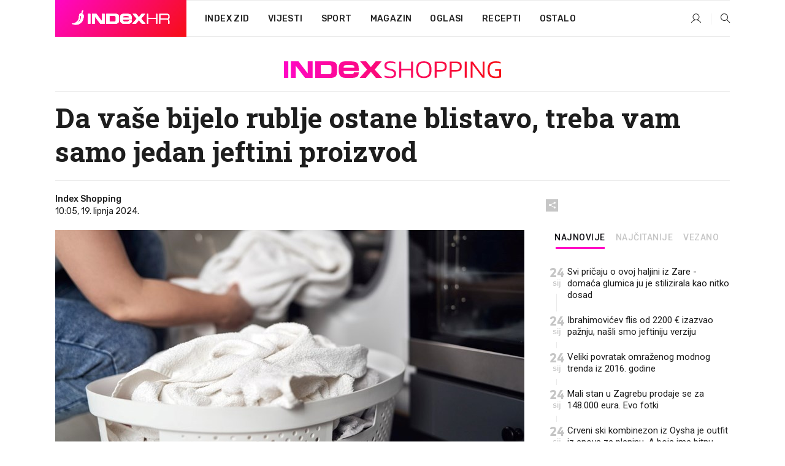

--- FILE ---
content_type: text/html; charset=utf-8
request_url: https://www.index.hr/shopping/clanak/da-vase-bijelo-rublje-ostane-blistavo-treba-vam-samo-jedan-jeftini-proizvod/2575025.aspx
body_size: 25083
content:


<!DOCTYPE html>
<html lang="hr">
<head>
    <!--detect slow internet connection-->
<script type="text/javascript">
    var IS_SLOW_INTERNET = false;
    var SLOW_INTERNET_THRESHOLD = 5000;//ms
    var slowLoadTimeout = window.setTimeout(function () {
        IS_SLOW_INTERNET = true;
    }, SLOW_INTERNET_THRESHOLD);

    window.addEventListener('load', function () {
        window.clearTimeout(slowLoadTimeout);
    }, false);
</script>

    <meta charset="utf-8" />
    <meta name="viewport" content="width=device-width,height=device-height, initial-scale=1.0">
    <title>Da vaše bijelo rublje ostane blistavo, treba vam samo jedan jeftini proizvod - Index.hr</title>
    <!--todo: remove on production-->
    <meta name="description" content="OVAJ je način efikasan, a nježan prema vašoj odjeći.">
    <meta property="fb:app_id" content="216060115209819">
    <meta name="robots" content="max-image-preview:large">
    <meta name="referrer" content="no-referrer-when-downgrade">

    <link rel="preload" href="//micro.rubiconproject.com/prebid/dynamic/26072.js" as="script" />
    <link rel="preload" href="https://pagead2.googlesyndication.com/tag/js/gpt.js" as="script" />

     <!--adblock detection-->
<script src="/Scripts/adblockDetect/ads.js"></script>
    

<script>
    window.constants = window.constants || {};
    window.constants.statsServiceHost = 'https://stats.index.hr';
    window.constants.socketsHost = 'https://sockets.index.hr';
    window.constants.chatHost = 'https://chat.index.hr';
    window.constants.interactiveHost = 'https://interactive.index.hr';
    window.constants.ssoAuthority = 'https://sso.index.hr/';
</script>

    <link rel='preconnect' href='https://fonts.googleapis.com' crossorigin>
    <link href="https://fonts.googleapis.com/css2?family=Roboto+Slab:wght@400;500;700;800&family=Roboto:wght@300;400;500;700;900&family=Rubik:wght@300;400;500;600;700&family=EB+Garamond:wght@600;700;800" rel="preload" as="style">
    <link href="https://fonts.googleapis.com/css2?family=Roboto+Slab:wght@400;500;700;800&family=Roboto:wght@300;400;500;700;900&family=Rubik:wght@300;400;500;600;700&family=EB+Garamond:wght@600;700;800" rel="stylesheet">

    

        <link href="/Content/desktop-bundle.min.css?v=a64a16bd-976a-4bdc-8847-0236d043d0db" rel="preload" as="style" />
        <link href="/Content/desktop-bundle.min.css?v=a64a16bd-976a-4bdc-8847-0236d043d0db" rel="stylesheet" />

    <link href="/Scripts/desktop-bundle.min.js?v=a64a16bd-976a-4bdc-8847-0236d043d0db" rel="preload" as="script" />
    <script src="/Scripts/desktop-bundle.min.js?v=a64a16bd-976a-4bdc-8847-0236d043d0db"></script>

        <!--recover ads, if adblock detected-->
<!--adpushup recovery-->
<script data-cfasync="false" type="text/javascript">
    if (!accountService.UserHasPremium()) {
        (function (w, d) { var s = d.createElement('script'); s.src = '//delivery.adrecover.com/41144/adRecover.js'; s.type = 'text/javascript'; s.async = true; (d.getElementsByTagName('head')[0] || d.getElementsByTagName('body')[0]).appendChild(s); })(window, document);
    }
</script>


    <script>
        if (accountService.UserHasPremium()) {
            const style = document.createElement('style');
            style.textContent = `
                .js-slot-container,
                .js-slot-loader,
                .reserve-height {
                    display: none !important;
                }
            `;
            document.head.appendChild(style);
        }
    </script>

    
<script>
    !function (e, o, n, i) { if (!e) { e = e || {}, window.permutive = e, e.q = []; var t = function () { return ([1e7] + -1e3 + -4e3 + -8e3 + -1e11).replace(/[018]/g, function (e) { return (e ^ (window.crypto || window.msCrypto).getRandomValues(new Uint8Array(1))[0] & 15 >> e / 4).toString(16) }) }; e.config = i || {}, e.config.apiKey = o, e.config.workspaceId = n, e.config.environment = e.config.environment || "production", (window.crypto || window.msCrypto) && (e.config.viewId = t()); for (var g = ["addon", "identify", "track", "trigger", "query", "segment", "segments", "ready", "on", "once", "user", "consent"], r = 0; r < g.length; r++) { var w = g[r]; e[w] = function (o) { return function () { var n = Array.prototype.slice.call(arguments, 0); e.q.push({ functionName: o, arguments: n }) } }(w) } } }(window.permutive, "cd150efe-ff8f-4596-bfca-1c8765fae796", "b4d7f9ad-9746-4daa-b552-8205ef41f49d", { "consentRequired": true });
    window.googletag = window.googletag || {}, window.googletag.cmd = window.googletag.cmd || [], window.googletag.cmd.push(function () { if (0 === window.googletag.pubads().getTargeting("permutive").length) { var e = window.localStorage.getItem("_pdfps"); window.googletag.pubads().setTargeting("permutive", e ? JSON.parse(e) : []); var o = window.localStorage.getItem("permutive-id"); o && (window.googletag.pubads().setTargeting("puid", o), window.googletag.pubads().setTargeting("ptime", Date.now().toString())), window.permutive.config.viewId && window.googletag.pubads().setTargeting("prmtvvid", window.permutive.config.viewId), window.permutive.config.workspaceId && window.googletag.pubads().setTargeting("prmtvwid", window.permutive.config.workspaceId) } });
    
</script>
<script async src="https://b4d7f9ad-9746-4daa-b552-8205ef41f49d.edge.permutive.app/b4d7f9ad-9746-4daa-b552-8205ef41f49d-web.js"></script>


    

<script type="text/javascript" src="https://interactive.index.hr/js/embed/interactive.min.js"></script>
<script>
    var $inin = $inin || {};

    $inin.config = {
        log: false,
        enabled: false
    }

    var $ininque = $ininque || [];

    var userPPID = accountService.GetUserPPID();

    if (userPPID){
        $inin.setClientUserId(userPPID);
    }

    $inin.enable();
</script>

    <!-- Global site tag (gtag.js) - Google Analytics -->
<script type="didomi/javascript" async src="https://www.googletagmanager.com/gtag/js?id=G-5ZTNWH8GVX"></script>
<script>
    window.dataLayer = window.dataLayer || [];
    function gtag() { dataLayer.push(arguments); }
    gtag('js', new Date());

    gtag('config', 'G-5ZTNWH8GVX');
</script>

        <script src="https://freshatl.azurewebsites.net/js/fresh-atl.js" async></script>

    <script>
        var googletag = googletag || {};
        googletag.cmd = googletag.cmd || [];
    </script>

    
        


<!-- Make sure this is inserted before your GPT tag -->
<script>
    var amazonAdSlots = [];

    amazonAdSlots.push({
        slotID: 'DA_L',
        slotName: '/21703950087/DA_shopping_L',
        sizes: [[300, 250]]
    });

    amazonAdSlots.push({
        slotID: 'DA_R',
        slotName: '/21703950087/DA_shopping_R',
        sizes: [[300, 250]]
    });

    amazonAdSlots.push({
        slotID: 'DA3',
        slotName: '/21703950087/DA3_shopping',
        sizes: [[300, 250], [300, 600]]
    });

    amazonAdSlots.push({
        slotID: 'DA4',
        slotName: '/21703950087/DA4_shopping',
        sizes: [[970, 90], [728, 90], [970, 250]]
    });


            amazonAdSlots.push({
                slotID: 'dfp-DIA',
                slotName: '/21703950087/DIA_shopping',
                sizes: [[761, 152], [760, 200], [300, 250], [620, 350], [760, 150]]
            });

            amazonAdSlots.push({
                slotID: 'DA4',
                slotName: '/21703950087/DA_long',
                sizes: [[300, 250]]
            });
        </script>



    

<script type="text/javascript">
    window.gdprAppliesGlobally = true; (function () {
        function a(e) {
            if (!window.frames[e]) {
                if (document.body && document.body.firstChild) { var t = document.body; var n = document.createElement("iframe"); n.style.display = "none"; n.name = e; n.title = e; t.insertBefore(n, t.firstChild) }
                else { setTimeout(function () { a(e) }, 5) }
            }
        } function e(n, r, o, c, s) {
            function e(e, t, n, a) { if (typeof n !== "function") { return } if (!window[r]) { window[r] = [] } var i = false; if (s) { i = s(e, t, n) } if (!i) { window[r].push({ command: e, parameter: t, callback: n, version: a }) } } e.stub = true; function t(a) {
                if (!window[n] || window[n].stub !== true) { return } if (!a.data) { return }
                var i = typeof a.data === "string"; var e; try { e = i ? JSON.parse(a.data) : a.data } catch (t) { return } if (e[o]) { var r = e[o]; window[n](r.command, r.parameter, function (e, t) { var n = {}; n[c] = { returnValue: e, success: t, callId: r.callId }; a.source.postMessage(i ? JSON.stringify(n) : n, "*") }, r.version) }
            }
            if (typeof window[n] !== "function") { window[n] = e; if (window.addEventListener) { window.addEventListener("message", t, false) } else { window.attachEvent("onmessage", t) } }
        } e("__tcfapi", "__tcfapiBuffer", "__tcfapiCall", "__tcfapiReturn"); a("__tcfapiLocator"); (function (e) {
            var t = document.createElement("script"); t.id = "spcloader"; t.type = "text/javascript"; t.async = true; t.src = "https://sdk.privacy-center.org/" + e + "/loader.js?target=" + document.location.hostname; t.charset = "utf-8"; var n = document.getElementsByTagName("script")[0]; n.parentNode.insertBefore(t, n)
        })("02757520-ed8b-4c54-8bfd-4a5f5548de98")
    })();</script>


<!--didomi-->
<!--end-->


    <script>
        googletag.cmd.push(function() {
                
    googletag.pubads().setTargeting('rubrika', 'shopping');
    googletag.pubads().setTargeting('articleId', '2575025');
    googletag.pubads().setTargeting('Rijeci_iz_naslova', ["vaše","bijelo","rublje","ostane","blistavo","treba","samo","jedan","jeftini","proizvod"]);
    googletag.pubads().setTargeting('chat', 'no');
    googletag.pubads().setTargeting('paragrafX', '6');

    ;


            googletag.pubads().setTargeting('podrubrikaId', ["5063"]);
        

            googletag.pubads().setTargeting('authorId', ["2283"]);
        

            googletag.pubads().setTargeting('tagId', ["7423","240054","1046860"]);
        ;
        });
    </script>

    
<script>
    var mainIndexDomainPath = "https://www.index.hr" + window.location.pathname;

    googletag.cmd.push(function () {
        googletag.pubads().disableInitialLoad();
        googletag.pubads().enableSingleRequest();
        googletag.pubads().collapseEmptyDivs(true);
        googletag.pubads().setTargeting('projekt', 'index');
        googletag.pubads().setTargeting('referer', '');
        googletag.pubads().setTargeting('hostname', 'www.index.hr');
        googletag.pubads().setTargeting('ar_1', 'false');
        googletag.pubads().setTargeting('ab_test', '');
        googletag.pubads().setTargeting('prebid', 'demand manager');

        if ('cookieDeprecationLabel' in navigator) {
            navigator.cookieDeprecationLabel.getValue().then((label) => {
                googletag.pubads().setTargeting('TPC', label);
            });
        }
        else {
            googletag.pubads().setTargeting('TPC', 'none');
        }

    });

    googleTagService.AddSlotRenderEndedListener();
</script>
    <script type='text/javascript' src='//static.criteo.net/js/ld/publishertag.js'></script>

    <meta property="og:title" content="Da va&#x161;e bijelo rublje ostane blistavo, treba vam samo jedan jeftini proizvod" />
    <meta property="og:description" content="OVAJ je na&#x10D;in efikasan, a nje&#x17E;an prema va&#x161;oj odje&#x107;i." />
    <meta property="og:image" content="https://ip.index.hr/remote/bucket.index.hr/b/index/d0729fd4-8410-4f9c-b918-99226bbd9932.jpg?fb_wtrmrk=shopping.jpg&amp;width=1200&amp;height=630&amp;mode=crop&amp;format=png" />
    <meta property="og:image:width" content="1200" />
    <meta property="og:image:height" content="630" />

    <meta name="twitter:card" content="summary_large_image">
    <meta name="twitter:site" content="@indexhr">
    <meta name="twitter:title" content="Da va&#x161;e bijelo rublje ostane blistavo, treba vam samo jedan jeftini proizvod">
    <meta name="twitter:description" content="OVAJ je na&#x10D;in efikasan, a nje&#x17E;an prema va&#x161;oj odje&#x107;i.">
    <meta name="twitter:image" content="https://ip.index.hr/remote/bucket.index.hr/b/index/d0729fd4-8410-4f9c-b918-99226bbd9932.jpg?fb_wtrmrk=shopping.jpg&amp;width=1200&amp;height=630&amp;mode=crop&amp;format=png">

    <script type="application/ld&#x2B;json">
        {"@context":"https://schema.org","@type":"WebSite","name":"Index.hr","potentialAction":{"@type":"SearchAction","target":"https://www.index.hr/trazi.aspx?upit={search_term_string}","query-input":"required name=search_term_string"},"url":"https://www.index.hr/"}
    </script>
    <script type="application/ld&#x2B;json">
        {"@context":"https://schema.org","@type":"Organization","name":"Index.hr","sameAs":["https://www.facebook.com/index.hr/","https://twitter.com/indexhr","https://www.youtube.com/channel/UCUp6H4ko32XqnV_6MOPunBA"],"url":"https://www.index.hr/","logo":{"@type":"ImageObject","url":"https://www.index.hr/Content/img/logo/index_logo_112x112.png"}}
    </script>

    <!-- Meta Pixel Code -->
<script>
    !function (f, b, e, v, n, t, s) {
        if (f.fbq) return; n = f.fbq = function () {
            n.callMethod ?
                n.callMethod.apply(n, arguments) : n.queue.push(arguments)
        };
        if (!f._fbq) f._fbq = n; n.push = n; n.loaded = !0; n.version = '2.0';
        n.queue = []; t = b.createElement(e); t.async = !0;
        t.src = v; s = b.getElementsByTagName(e)[0];
        s.parentNode.insertBefore(t, s)
    }(window, document, 'script',
        'https://connect.facebook.net/en_US/fbevents.js');
    fbq('init', '1418122964915670');
    fbq('track', 'PageView');
</script>
<noscript>
    <img height="1" width="1" style="display:none"
         src="https://www.facebook.com/tr?id=1418122964915670&ev=PageView&noscript=1" />
</noscript>
<!-- End Meta Pixel Code -->


    <script src="https://apetite.index.hr/bundles/apetite.js"></script>
    <script>
        var apetite = new AnalyticsPetite({ host: 'https://apetite.index.hr' });
        
                        apetite.setCategory('shopping');
                        apetite.setArticleId('a-2575025');

        apetite.collect();
    </script>

    
    <link href="/Content/bootstrap-rating.css" rel="stylesheet" />
    <script async src='https://www.google.com/recaptcha/api.js'></script>

        <link rel="canonical" href="https://www.index.hr/shopping/clanak/da-vase-bijelo-rublje-ostane-blistavo-treba-vam-samo-jedan-jeftini-proizvod/2575025.aspx">
        <link rel="alternate" href="https://www.index.hr/mobile/shopping/clanak/da-vase-bijelo-rublje-ostane-blistavo-treba-vam-samo-jedan-jeftini-proizvod/2575025.aspx">

    <link rel="og:url" href="https://www.index.hr/clanak.aspx?id=2575025">


        <link rel="amphtml" href="https://www.index.hr/amp/shopping/clanak/da-vase-bijelo-rublje-ostane-blistavo-treba-vam-samo-jedan-jeftini-proizvod/2575025.aspx">

    <meta property="og:type" content="article" />
    <meta property="og:url" content="https://www.index.hr/clanak.aspx?id=2575025">

    <script type="application/ld&#x2B;json">
        {"@context":"https://schema.org","@type":"WebPage","name":"Da vaše bijelo rublje ostane blistavo, treba vam samo jedan jeftini proizvod","description":"OVAJ je način efikasan, a nježan prema vašoj odjeći.","url":"https://www.index.hr/","publisher":{"@type":"Organization","name":"Index.hr","sameAs":["https://www.facebook.com/index.hr/","https://twitter.com/indexhr","https://www.youtube.com/channel/UCUp6H4ko32XqnV_6MOPunBA"],"url":"https://www.index.hr/","logo":{"@type":"ImageObject","url":"https://www.index.hr/Content/img/logo/index_logo_112x112.png"}}}
    </script>
    <script type="application/ld&#x2B;json">
        {"@context":"https://schema.org","@type":"BreadcrumbList","itemListElement":[{"@type":"ListItem","name":"Index.hr","item":{"@type":"Thing","@id":"https://www.index.hr"},"position":1},{"@type":"ListItem","name":"Shopping","item":{"@type":"Thing","@id":"https://www.index.hr/shopping"},"position":2},{"@type":"ListItem","name":"Da vaše bijelo rublje ostane blistavo, treba vam samo jedan jeftini proizvod","item":{"@type":"Thing","@id":"https://www.index.hr/shopping/clanak/da-vase-bijelo-rublje-ostane-blistavo-treba-vam-samo-jedan-jeftini-proizvod/2575025.aspx"},"position":3}]}
    </script>
    <script type="application/ld&#x2B;json">
        {"@context":"https://schema.org","@type":"NewsArticle","name":"Da vaše bijelo rublje ostane blistavo, treba vam samo jedan jeftini proizvod","description":"OVAJ je način efikasan, a nježan prema vašoj odjeći.","image":{"@type":"ImageObject","url":"https://ip.index.hr/remote/bucket.index.hr/b/index/d0729fd4-8410-4f9c-b918-99226bbd9932.jpg","height":630,"width":1200},"mainEntityOfPage":{"@type":"WebPage","name":"Da vaše bijelo rublje ostane blistavo, treba vam samo jedan jeftini proizvod","description":"OVAJ je način efikasan, a nježan prema vašoj odjeći.","url":"https://www.index.hr/shopping/clanak/da-vase-bijelo-rublje-ostane-blistavo-treba-vam-samo-jedan-jeftini-proizvod/2575025.aspx","publisher":{"@type":"Organization","name":"Index.hr","sameAs":["https://www.facebook.com/index.hr/","https://twitter.com/indexhr","https://www.youtube.com/channel/UCUp6H4ko32XqnV_6MOPunBA"],"url":"https://www.index.hr/","logo":{"@type":"ImageObject","url":"https://www.index.hr/Content/img/logo/index_logo_112x112.png"}}},"url":"https://www.index.hr/shopping/clanak/da-vase-bijelo-rublje-ostane-blistavo-treba-vam-samo-jedan-jeftini-proizvod/2575025.aspx","author":{"@type":"Organization","name":"Index.hr","sameAs":["https://www.facebook.com/index.hr/","https://twitter.com/indexhr","https://www.youtube.com/channel/UCUp6H4ko32XqnV_6MOPunBA"],"url":"https://www.index.hr/","logo":{"@type":"ImageObject","url":"https://www.index.hr/Content/img/logo/index_logo_112x112.png"}},"dateModified":"2024-06-19","datePublished":"2024-06-19","headline":"Da vaše bijelo rublje ostane blistavo, treba vam samo jedan jeftini proizvod","isAccessibleForFree":true,"keywords":"odjeća,soda bikarbona,bijelo rublje","publisher":{"@type":"Organization","name":"Index.hr","sameAs":["https://www.facebook.com/index.hr/","https://twitter.com/indexhr","https://www.youtube.com/channel/UCUp6H4ko32XqnV_6MOPunBA"],"url":"https://www.index.hr/","logo":{"@type":"ImageObject","url":"https://www.index.hr/Content/img/logo/index_logo_112x112.png"}},"isPartOf":{"@type":["NewsArticle"],"name":"Index.hr","productID":"CAoiEN-u-SQZulOA8lpEXJtZjRU:index_premium"}}
    </script>

    <script src="https://cdnjs.cloudflare.com/ajax/libs/fingerprintjs2/1.6.1/fingerprint2.min.js"></script>

        <link rel="preload" as="image" imagesrcset="https://ip.index.hr/remote/bucket.index.hr/b/index/d0729fd4-8410-4f9c-b918-99226bbd9932.jpg?width=765&amp;height=402">

        <script type="text/javascript">
            window._taboola = window._taboola || [];
            _taboola.push({ article: 'auto' });
            !function (e, f, u, i) {
                if (!document.getElementById(i)) {
                    e.async = 1;
                    e.src = u;
                    e.id = i;
                    f.parentNode.insertBefore(e, f);
                }
            }(document.createElement('script'),
                document.getElementsByTagName('script')[0],
                '//cdn.taboola.com/libtrc/indexhr-en/loader.js',
                'tb_loader_script');
            if (window.performance && typeof window.performance.mark == 'function') { window.performance.mark('tbl_ic'); }
        </script>

    <script>
        bridPlayerService.AddKeyValueIntoMacros('rubrika', 'shopping');
        bridPlayerService.AddKeyValueIntoMacros('projekt', 'index');
    </script>

</head>
<body>
    <script>
    window.fbAsyncInit = function () {
        FB.init({
            appId: '216060115209819',
            xfbml: true,
            version: 'v19.0'
        });
    };
</script>
<script async defer crossorigin="anonymous" src="https://connect.facebook.net/hr_HR/sdk.js"></script>
    <!--OpenX-->
<iframe src="//u.openx.net/w/1.0/pd?ph=&cb=3d03b694-3943-4984-8e11-51a6c5e55448&gdpr=1&gdpr_consent=2" style="display:none;width:0;height:0;border:0; border:none;"></iframe>

        




    <div class="main-container no-padding main-content-bg">
                

<div class="google-billboard-top">
    <!-- /21703950087/DB1 -->
    <div id='DB1' class="js-slot-container" data-css-class="google-box bottom-margin-60">
        <script>
            googletag.cmd.push(function () {
                googletag.defineSlot('/21703950087/DB1', [[970, 250], [970, 500], [970, 90], [728, 90], [800, 250], [1, 1]], 'DB1').addService(googletag.pubads());

                googletag.display('DB1');
            });
        </script>
    </div>
</div>

    </div>

    


<header class="main-menu-container">
    <div class="float-menu no-height" style="" menu-fix-top>
        <div class="main-container no-height clearfix">
            <div class="main-menu no-height">
                    <h1 class="js-logo logo shopping-gradient-bg">
                        <img class="main" src="/Content/img/logo/index_main.svg" alt="index.hr" />
                        <img class="small" src="/Content/img/logo/paprika_logo.svg" alt="index.hr" />
                        <a class="homepage-link" href="/" title="index.hr"> </a>
                    </h1>
                <nav class="menu-holder clearfix" aria-label="Glavna navigacija">
                    <ul>
                        <li>
                            <a class="main-text-hover no-drop" href="/zid"> Index Zid</a>
                        </li>

                        <li>
                            <a class="vijesti-text-hover" href="/vijesti">
                                Vijesti
                            </a>
                        </li>
                        <li>
                            <a class="sport-text-hover" href="/sport">
                                Sport
                            </a>
                        </li>
                        <li class="menu-drop">
                            <span class="expandable magazin-text-hover">Magazin</span>
                            <ul class="dropdown-content display-none">
                                <li class="magazin-bg-hover">
                                    <a href="/magazin">
                                        Magazin
                                    </a>
                                </li>
                                <li class="shopping-bg-gradient-hover">
                                    <a href="/shopping">
                                        Shopping
                                    </a>
                                </li>
                                <li class="ljubimci-bg-hover">
                                    <a href="/ljubimci">
                                        Ljubimci
                                    </a>
                                </li>
                                <li class="food-bg-hover">
                                    <a href="/food">
                                        Food
                                    </a>
                                </li>
                                <li class="mame-bg-hover">
                                    <a href="/mame">
                                        Mame
                                    </a>
                                </li>
                                <li class="auto-bg-gradient-hover">
                                    <a href="/auto">
                                        Auto
                                    </a>
                                </li>
                                <li class="fit-bg-hover">
                                    <a href="/fit">
                                        Fit
                                    </a>
                                </li>
                                <li class="chill-bg-hover">
                                    <a href="/chill">
                                        Chill
                                    </a>
                                </li>
                                <li class="horoskop-bg-hover">
                                    <a href="/horoskop">
                                        Horoskop
                                    </a>
                                </li>
                            </ul>
                        </li>
                        <li>
                            <a class="oglasi-text-hover" href="https://www.index.hr/oglasi">
                                Oglasi
                            </a>
                        </li>
                        <li>
                            <a class="recepti-text-hover" href="https://recepti.index.hr">
                                Recepti
                            </a>
                        </li>
                        <li class="menu-drop">
                            <span class="expandable">Ostalo</span>
                            <ul class="dropdown-content ostalo display-none">
                                <li class="main-bg-hover">
                                    <a href="https://jobs.index.hr/">
                                        Zaposli se na Indexu
                                    </a>
                                </li>
                                <li class="lajkhr-bg-hover">
                                    <a href="https://www.index.hr/lajk/">
                                        Lajk.hr
                                    </a>
                                </li>
                                <li class="vjezbe-bg-hover">
                                    <a href="https://vjezbe.index.hr">
                                        Vježbe
                                    </a>
                                </li>
                                <li class="main-bg-hover">
                                    <a href="/info/tecaj">
                                        Tečaj
                                    </a>
                                </li>
                                <li class="main-bg-hover">
                                    <a href="/info/tv">
                                        TV program
                                    </a>
                                </li>
                                <li class="main-bg-hover">
                                    <a href="/info/kino">
                                        Kino
                                    </a>
                                </li>
                                <li class="main-bg-hover">
                                    <a href="/info/vrijeme">
                                        Vrijeme
                                    </a>
                                </li>
                                <li class="kalendar-bg-hover">
                                    <a href="/kalendar">
                                        Kalendar
                                    </a>
                                </li>
                            </ul>
                        </li>
                    </ul>
                    <ul class="right-part">
                        <li id="login-menu" class="menu-drop">
                            


<div id="menu-login"
     v-scope
     v-cloak
     @mounted="onLoad">
    <div v-if="userInfo !== null && userInfo.IsLoggedIn === true">
        <div class="user-menu expandable no-padding">
            <div v-if="userInfo.ProfileImage === null" class="initials-holder separator center-aligner">
                <div class="initials center-aligner">
                    {{userInfo.Initials}}
                </div>
                <div class="user-firstname">
                    {{userInfo.FirstName}}
                </div>
            </div>

            <div v-if="userInfo.ProfileImage !== null" class="avatar separator center-aligner">
                <img :src="'https://ip.index.hr/remote/bucket.index.hr/b/index/' + userInfo.ProfileImage + '?width=20&height=20&mode=crop'" />
                <div class="user-firstname">
                    {{userInfo.FirstName}}
                </div>
            </div>
        </div>
        <ul class="dropdown-content display-none">
            <li class="main-bg-hover">
                <a href="/profil">Moj profil</a>
            </li>
            <li class="main-bg-hover">
                <a :href="'https://sso.index.hr/' + 'account/dashboard?redirect_hint=' + 'https%3A%2F%2Fwww.index.hr%2Fshopping%2Fclanak%2Fda-vase-bijelo-rublje-ostane-blistavo-treba-vam-samo-jedan-jeftini-proizvod%2F2575025.aspx'">Upravljanje računom</a>
            </li>
            <li class="main-bg-hover">
                <a @click="logout">Odjavite se</a>
            </li>
        </ul>
    </div>

    <div v-if="userInfo === null || userInfo.IsLoggedIn === false" @click="login" class="user-menu no-padding">
        <div class="login-btn separator">
            <i class="index-user-alt"></i>
        </div>
    </div>
</div>

<script>
    PetiteVue.createApp({
        userInfo: {},
        onLoad() {
            var self = this;

            var userInfoCookie = accountService.GetUserInfo();

            var userHasPremium = accountService.UserHasPremium();
            googleEventService.CreateCustomEventGA4("user_data", "has_premium", userHasPremium);

            if (userInfoCookie != null) {
                if (userInfoCookie.HasPremium === undefined) {
                    accountService.DeleteMetaCookie();

                    accountService.CreateMetaCookie()
                    .then(function (response) {
                        self.userInfo = accountService.GetUserInfo();
                    });
                }
                else if (userInfoCookie.IsLoggedIn === true) {
                    userApiService.getPremiumStatus()
                    .then(function (response) {
                        if (response.data.HasPremium != userInfoCookie.HasPremium) {
                            accountService.DeleteMetaCookie();

                            accountService.CreateMetaCookie()
                            .then(function (response) {
                                self.userInfo = accountService.GetUserInfo();
                            });
                        }
                    });
                }
                else {
                    self.userInfo = accountService.GetUserInfo();
                }
            }
            else {
                accountService.CreateMetaCookie()
                .then(function (response) {
                    self.userInfo = accountService.GetUserInfo();
                });
            }
        },
        login() {
            globalDirectives.ShowLoginPopup()
        },
        logout() {
            accountService.Logout('/profil/odjava')
        }
    }).mount("#menu-login");
</script>

                        </li>
                        <li>
                            <a href="/trazi.aspx" class="menu-icon btn-open-search"><i class="index-magnifier"></i></a>
                        </li>
                    </ul>
                </nav>
            </div>
        </div>
    </div>

        



</header>


        <div class="dfp-left-column">
            

<!-- /21703950087/D_sky_L -->
<div id='D_sky_L' class="js-slot-container" data-css-class="google-box">
    <script>
        googletag.cmd.push(function () {
            googletag.defineSlot('/21703950087/D_sky_L', [[300, 600], [160, 600]], 'D_sky_L').addService(googletag.pubads());
            googletag.display('D_sky_L');
        });
    </script>
</div>
        </div>

    <main>
        







    


<div class="js-slot-container" data-has-close-btn="true">
    <div class="js-slot-close-btn dfp-close-btn dfp-close-btn-fixed display-none">
        <div class="close-btn-creative">
            <i class="index-close"></i>
        </div>
    </div>

    <!-- /21703950087/D_sticky -->
    <div id='D_sticky' class="js-slot-holder" data-css-class="google-box bottom-sticky">
        <script>
            googletag.cmd.push(function () {
                googletag.defineSlot('/21703950087/D_sticky_all', [[1200, 150], [728, 90], [970, 250], [970, 90], [1, 1]], 'D_sticky').addService(googletag.pubads());

                googletag.display('D_sticky');
            });
        </script>
    </div>
</div>



<style>
    .main-container {
        max-width: 1140px;
    }

    .dfp-left-column {
        margin-right: 570px;
    }

    .dfp-right-column {
        margin-left: 570px;
    }
</style>

<article class="article-container"  data-breakrows="6" data-author="[2283]">
    <div class="article-header-code">
        
    </div>

    <div class="article-holder main-container main-content-bg higher-content-s">




            

<a href="/shopping" class="header-banner-container">
    <img src="/Content/img/logo/index_color_shopping.svg" />
</a>


        <header class="article-title-holder">
            


<h1 class="shopping-text-parsed title js-main-title">
    Da vaše bijelo rublje ostane blistavo, treba vam samo jedan jeftini proizvod
</h1>

<div class="article-info flex">
    <div class="author-holder flex">

        <div class="flex-1">
                <div class="author-name flex">
                    Index Shopping

                </div>

            <div>
                10:05, 19. lipnja 2024.
            </div>
        </div>
    </div>
    <div class="social-holder flex">
        <div class="other"><i class="index-share"></i></div>
        


<div class="share-buttons-holder display-none clearfix">
    <div class="facebook-bg share-button" share-button data-share-action="facebook" data-article-id="2575025" data-facebook-url="https://www.index.hr/clanak.aspx?id=2575025">
        <i class="index-facebook"></i>
    </div>

    <script type="text/javascript" async src="https://platform.twitter.com/widgets.js"></script>
    <a class="share-button x-bg" share-button data-share-action="twitter" data-article-id="2575025" href="https://twitter.com/intent/tweet?url=https://www.index.hr/clanak.aspx?id=2575025&via=indexhr&text=Da va&#x161;e bijelo rublje ostane blistavo, treba vam samo jedan jeftini proizvod&size=large">
        <i class="index-x"></i>
    </a>

    <script type="text/javascript" async defer src="//assets.pinterest.com/js/pinit.js"></script>

    <a class="share-button pinterest-bg pin-it-button" share-button data-share-action="pinterest" data-article-id="2575025" href="http://pinterest.com/pin/create/button/?url=https://www.index.hr/clanak.aspx?id=2575025&media=https://ip.index.hr/remote/bucket.index.hr/b/index/d0729fd4-8410-4f9c-b918-99226bbd9932.jpg&description=Da va&#x161;e bijelo rublje ostane blistavo, treba vam samo jedan jeftini proizvod" data-pin-custom="true">
        <i class="index-pinterest"></i>
    </a>

    <a class="share-button gplus-bg" share-button data-share-action="gplus" data-article-id="2575025" href="https://plus.google.com/share?url=https://www.index.hr/clanak.aspx?id=2575025" onclick="javascript:window.open(this.href,'', 'menubar=no,toolbar=no,resizable=yes,scrollbars=yes,height=600,width=400');return false;">
        <i class="index-gplus"></i>
    </a>

    <a class="share-button linkedin-bg" share-button data-share-action="linkedin" data-article-id="2575025" href="https://www.linkedin.com/shareArticle?mini=true&url=https://www.index.hr/clanak.aspx?id=2575025&title=Da va&#x161;e bijelo rublje ostane blistavo, treba vam samo jedan jeftini proizvod&summary=OVAJ je na&#x10D;in efikasan, a nje&#x17E;an prema va&#x161;oj odje&#x107;i.&source=Index.hr" onclick="javascript:window.open(this.href,'', 'menubar=no,toolbar=no,resizable=yes,scrollbars=yes,height=400,width=600');return false;">
        <i class="index-linkedIn"></i>
    </a>

    <a class="share-button mail-bg" share-button data-share-action="mail" data-article-id="2575025" href="mailto:?subject=Da va&#x161;e bijelo rublje ostane blistavo, treba vam samo jedan jeftini proizvod&body=https%3A%2F%2Fwww.index.hr%2Fclanak.aspx%3Fid%3D2575025" target="_blank">
        <i class="index-mail"></i>
    </a>

    <div class="share-button btn-close">
        <i class="index-close"></i>
    </div>
</div>
    </div>
</div>


        </header>

        <div class="top-part flex">
            <div class="left-part">
                        

<figure class="img-container">
        <div class="img-holder" style="padding-bottom: 52.55%;">
            <img class="img-responsive" src="https://ip.index.hr/remote/bucket.index.hr/b/index/d0729fd4-8410-4f9c-b918-99226bbd9932.jpg?width=765&amp;height=402" alt="Da va&#x161;e bijelo rublje ostane blistavo, treba vam samo jedan jeftini proizvod" />
        </div>

        <figcaption class="main-img-desc clearfix">
            <span></span>
                <span class="credits">Foto: Shutterstock/konzum.hr</span>
        </figcaption>
</figure>

                <div class="content-holder">

                    <div class="text-holder">
                            

<section class="text shopping-link-underline js-smartocto" aria-label="Tekst članka">
    <p><span style="color:#7f8c8d;"><em>Pri kreiranju rubrike Index Shopping nastojimo izdvajati odlične proizvode koji se i nama sviđaju te odlične akcije i popuste. Ne objavljujemo proizvode koje i sami ne bismo kupili ili smatramo da njihova promocija nije u skladu s profesionalnim standardima. Neki proizvodi u rubrici Index Shopping mogu biti sponzorirani.</em></span></p>

<p>MNOGI bijeli odjevni predmeti, posteljina ili ručnici s vremenom mogu lagano posivjeti, no jedan jednostavan i jeftin proizvod koje gotovo svako kućanstvo ima u smočnici lako će im vratiti bjelinu. Kombinirate li je s deterdžentom za pranje rublja, soda bikarbona pomoći će nježno ukloniti nakupljenu prljavštinu.</p>

<h3>Soda bikarbona puno je nježnija od izbjeljivača</h3>

<p>"Jednostavno je pomiješajte s deterdžentom za pranje rublja kako biste učinkovito uklonili prljavštinu bez pribjegavanja jakim izbjeljivačima koji dugoročno mogu štetiti vašoj odjeći", rekla je Eliana Coca, vlasnica servisa za čišćenje E.C. House Cleaning, za <a href="https://www.homesandgardens.com/solved/how-to-use-baking-soda-in-laundry" target="_blank">Homes&amp;Gardens</a>.</p>

<div class="js-slot-container reserve-height-with-disclaimer" data-css-class="dfp-inarticle" data-disclaimer="true" data-css-remove-after-render="reserve-height-with-disclaimer">
        <div class="js-slot-loader main-loader center-aligner">
            <div class="loader-animation"><div></div><div></div><div></div><div></div></div>
        </div>

    <span class="js-slot-disclaimer ad-unit-text display-none">
        Tekst se nastavlja ispod oglasa
    </span>

    <div class="flex no-margin double">
        <!-- /21703950087/DA_L -->
        <div id="DA_L" class="no-margin">
            <script>
                googletag.cmd.push(function () {
                    var slot = googletag.defineSlot('/21703950087/DA_L', [[320, 180], [300, 170], [250, 250], [200, 200], [320, 100], [300, 250], [300, 100], [300, 50], [1, 1]], 'DA_L').addService(googletag.pubads());

                    if ('True' == 'True') {
                        slot.setCollapseEmptyDiv(true, false);
                    }

                    googletag.display('DA_L');
                });
            </script>
        </div>

        <!-- /21703950087/DA_R -->
        <div id="DA_R" class="no-margin">
            <script>
                googletag.cmd.push(function () {
                    var slot = googletag.defineSlot('/21703950087/DA_R', [[320, 180], [300, 170], [250, 250], [200, 200], [320, 100], [300, 250], [300, 100], [300, 50], [1, 1]], 'DA_R').addService(googletag.pubads());

                    if ('True' == 'True') {
                        slot.setCollapseEmptyDiv(true, false);
                    }

                    googletag.display('DA_R');
                });
            </script>
        </div>
    </div>
</div>


<div class="js-editor-embed-container js-embed-image position-relative js-embed-first-image js-image-slot-container lazyload-content" data-lazyload-content="<img alt=&quot;soda bikarbona&quot; src=&quot;https://ip.index.hr/remote/bucket.index.hr/b/index/fe539286-e89b-4104-aed1-c70b5aafcaea.jpg?width=765&quot;>

<div class=&quot;js-slot-container&quot; data-has-close-btn=&quot;true&quot; style=&quot;position: absolute; bottom: 0; left: calc(100% / 2 - 160px); width: 320px;&quot;>
    <div class=&quot;js-slot-close-btn dfp-close-btn display-none&quot;>
        <div class=&quot;close-btn-creative&quot;>
            <i class=&quot;index-close&quot;></i>
        </div>
    </div>
    <div style=&quot;overflow: hidden;&quot;>
        <div id=&quot;D_photo_article&quot; class=&quot;js-slot-holder&quot; data-css-class=&quot;google-box&quot;>
        </div>
    </div>
</div>"></div>

<p>Oko 120 grama, što je otprilike pola čaše za piće, bit će dovoljno. Ovu količinu ubacite u bubanj za pranje rublja i perite kao i obično. Abrazivna struktura sode bikarbone odradit će što treba.</p>

<p>Ako želite da vam pomogne u otklanjanju mrlja, slobodno pospite malo sode bikarbone direktno na mrlju. Odlično djeluje na mrlje od znoja. Coca je pojasnila: "Ona neutralizira kiseline i razgrađuje proteine u mrljama od znoja."</p>

<div class="js-editor-embed-container js-embed-image js-embed-first-image lazyload-content" data-lazyload-content="<figure class=&quot;img-with-caption&quot;><div class=&quot;position-relative js-image-slot-container&quot;><img alt=&quot;soda bikarbona&quot; src=&quot;https://ip.index.hr/remote/bucket.index.hr/b/index/3a1f1307-4c12-4cc0-8a20-03f3097fc030.jpg?width=765&quot;></div>
<figcaption><strong><a href=&quot;https://www.konzum.hr/web/products/safram-soda-bikarbona-500-g&quot; target=&quot;_blank&quot;>Soda bikarbona, 500 g</a>, Konzum, 1.19 eura</strong></figcaption>
</figure>"></div>

</section>


                        

<div class="article-report-container ">
    <div class="article-report-trigger" data-article-id="2575025">
        <div class="bullet-send-report-icon">
            <i class="index-send"></i>
        </div>
        Znate li nešto više o temi ili želite prijaviti grešku u tekstu? Kliknite <strong>ovdje</strong>.
        </div>
    <div class="popup-holder report-holder display-none">
        <div class="loading-container">
            <span class="img-helper"></span>
            <img src="/Content/img/loader_40px.gif" />
        </div>
    </div>
</div>

                        

<div class="article-call-to-action js-article-call-to-action">
    <div class="subtitle flex text-uppercase shopping-text">
        <div class="flex first-part">
            <div class="subtitle__logo js-article-call-to-action-logo">Ovo je <i class="index-logo"></i>.</div>
            <div class="subtitle__nation js-article-call-to-action-nation">Homepage nacije.</div>
        </div>
        <div class="subtitle__visitors js-article-call-to-action-visitors" data-text="141.102 čitatelja danas."></div>
    </div>
    <div class="bullets">
        <div class="bullet-send-report-icon">
            <i class="index-send"></i>
        </div>
        Imate važnu priču? Javite se na <strong>desk@index.hr</strong> ili klikom <strong><a class="shopping-text-hover" href="/posaljite-pricu?index_ref=article_vazna_prica">ovdje</a></strong>. Atraktivne fotografije i videe plaćamo.
    </div>
    <div class="bullets">
        <div class="bullet-send-report-icon">
            <i class="index-send"></i>
        </div>
        Želite raditi na Indexu? Prijavite se <strong><a class="shopping-text-hover" href="https://jobs.index.hr?index_ref=article_index_jobs" target="_blank">ovdje</a></strong>.
    </div>
</div>

                        





                            

<!-- /21703950087/DIA -->
<div id="DIA" class="js-slot-container" data-css-class="google-box margin-top-20 top-padding border-top">
    <script>
        googletag.cmd.push(function () {
            googletag.defineSlot('/21703950087/DIA', [[300, 250], [336, 280], [620, 350], [760, 150], [760, 200], [761, 152], [1, 1], 'fluid'], 'DIA').addService(googletag.pubads());
            googletag.display('DIA');
        });
    </script>
</div>


                        


<div class="reactions-container clearfix">
    <div class="social-holder social-bottom flex">
        <div class="other"><i class="index-share"></i></div>
        


<div class="share-buttons-holder display-none clearfix">
    <div class="facebook-bg share-button" share-button data-share-action="facebook" data-article-id="2575025" data-facebook-url="https://www.index.hr/clanak.aspx?id=2575025">
        <i class="index-facebook"></i>
    </div>

    <script type="text/javascript" async src="https://platform.twitter.com/widgets.js"></script>
    <a class="share-button x-bg" share-button data-share-action="twitter" data-article-id="2575025" href="https://twitter.com/intent/tweet?url=https://www.index.hr/clanak.aspx?id=2575025&via=indexhr&text=Da va&#x161;e bijelo rublje ostane blistavo, treba vam samo jedan jeftini proizvod&size=large">
        <i class="index-x"></i>
    </a>

    <script type="text/javascript" async defer src="//assets.pinterest.com/js/pinit.js"></script>

    <a class="share-button pinterest-bg pin-it-button" share-button data-share-action="pinterest" data-article-id="2575025" href="http://pinterest.com/pin/create/button/?url=https://www.index.hr/clanak.aspx?id=2575025&media=https://ip.index.hr/remote/bucket.index.hr/b/index/d0729fd4-8410-4f9c-b918-99226bbd9932.jpg&description=Da va&#x161;e bijelo rublje ostane blistavo, treba vam samo jedan jeftini proizvod" data-pin-custom="true">
        <i class="index-pinterest"></i>
    </a>

    <a class="share-button gplus-bg" share-button data-share-action="gplus" data-article-id="2575025" href="https://plus.google.com/share?url=https://www.index.hr/clanak.aspx?id=2575025" onclick="javascript:window.open(this.href,'', 'menubar=no,toolbar=no,resizable=yes,scrollbars=yes,height=600,width=400');return false;">
        <i class="index-gplus"></i>
    </a>

    <a class="share-button linkedin-bg" share-button data-share-action="linkedin" data-article-id="2575025" href="https://www.linkedin.com/shareArticle?mini=true&url=https://www.index.hr/clanak.aspx?id=2575025&title=Da va&#x161;e bijelo rublje ostane blistavo, treba vam samo jedan jeftini proizvod&summary=OVAJ je na&#x10D;in efikasan, a nje&#x17E;an prema va&#x161;oj odje&#x107;i.&source=Index.hr" onclick="javascript:window.open(this.href,'', 'menubar=no,toolbar=no,resizable=yes,scrollbars=yes,height=400,width=600');return false;">
        <i class="index-linkedIn"></i>
    </a>

    <a class="share-button mail-bg" share-button data-share-action="mail" data-article-id="2575025" href="mailto:?subject=Da va&#x161;e bijelo rublje ostane blistavo, treba vam samo jedan jeftini proizvod&body=https%3A%2F%2Fwww.index.hr%2Fclanak.aspx%3Fid%3D2575025" target="_blank">
        <i class="index-mail"></i>
    </a>

    <div class="share-button btn-close">
        <i class="index-close"></i>
    </div>
</div>
    </div>
</div>

                            


<nav class="tags-holder" aria-label="Tagovi">
		<a href="/tag/7423/odjeca.aspx"
		   class="shopping-bg-hover tag-item ">
			<span class="shopping-text hashtag">#</span>odje&#x107;a
		</a>
		<a href="/tag/240054/soda-bikarbona.aspx"
		   class="shopping-bg-hover tag-item ">
			<span class="shopping-text hashtag">#</span>soda bikarbona
		</a>
		<a href="/tag/1046860/bijelo-rublje.aspx"
		   class="shopping-bg-hover tag-item ">
			<span class="shopping-text hashtag">#</span>bijelo rublje
		</a>

</nav>
                    </div>
                </div>
            </div>
            <aside class="right-part direction-column flex" aria-label="Najnoviji članci">
                <div>
                        

<!-- /21703950087/Box1 -->
<div id='Box1' class="js-slot-container" data-css-class="google-box bottom-margin-50">
    <script>
        googletag.cmd.push(function () {
            googletag.defineSlot('/21703950087/Box1', [[300, 170], [250, 250], [200, 200], [160, 600], [300, 250], [300, 100], [300, 600], [300, 50], [1, 1], 'fluid'], 'Box1').addService(googletag.pubads());

            googletag.display('Box1');
        });
    </script>
</div>



                    

<div class="timeline-side">
    <ul class="nav timeline-tab" timeline-tab role="tablist" data-category="shopping" data-category-id="5057">
        <li role="presentation" class="active latest"><a href="#tab-content-latest" aria-controls="tab-content-latest" role="tab" data-toggle="tab"> Najnovije</a></li>
        <li role="presentation" class="most-read"><a href="#tab-content-most-read" aria-controls="tab-content-most-read" role="tab" data-toggle="tab"> Najčitanije</a></li>
        <li role="presentation" class="related"><a href="#tab-content-related" data-id="tab-content-related" aria-controls="tab-content-related" role="tab" data-toggle="tab"> Vezano</a></li>
        <hr class="shopping-bg" />
    </ul>
    <div class="tab-content">
        <div role="tabpanel" class="tab-pane active" id="tab-content-latest">
            


    <div class="timeline-content latest">
        <ul>
                <li>
                    <article class="flex">
                            <div class="side-content text-center disabled-text">
                                <span class="num">24</span>
                                <span class="desc">sij</span>
                            </div>
                            <div class="title-box">
                                <a class="shopping-text-hover" href="/shopping/clanak/svi-pricaju-o-ovoj-haljini-iz-zare-domaca-glumica-ju-je-stilizirala-kao-nitko-dosad/2753617.aspx?index_ref=clanak_shopping_najnovije_d">
                                    Svi pričaju o ovoj haljini iz Zare - domaća glumica ju je stilizirala kao nitko dosad
                                </a>
                            </div>
                    </article>
                </li>
                <li>
                    <article class="flex">
                            <div class="side-content text-center disabled-text">
                                <span class="num">24</span>
                                <span class="desc">sij</span>
                            </div>
                            <div class="title-box">
                                <a class="shopping-text-hover" href="/shopping/clanak/ibrahimovicev-flis-od-2200-izazvao-paznju-nasli-smo-jeftiniju-verziju/2753604.aspx?index_ref=clanak_shopping_najnovije_d">
                                    Ibrahimovićev flis od 2200 € izazvao pažnju, našli smo jeftiniju verziju
                                </a>
                            </div>
                    </article>
                </li>
                <li>
                    <article class="flex">
                            <div class="side-content text-center disabled-text">
                                <span class="num">24</span>
                                <span class="desc">sij</span>
                            </div>
                            <div class="title-box">
                                <a class="shopping-text-hover" href="/shopping/clanak/veliki-povratak-omrazenog-modnog-trenda-iz-2016-godine/2753532.aspx?index_ref=clanak_shopping_najnovije_d">
                                    Veliki povratak omraženog modnog trenda iz 2016. godine
                                </a>
                            </div>
                    </article>
                </li>
                <li>
                    <article class="flex">
                            <div class="side-content text-center disabled-text">
                                <span class="num">24</span>
                                <span class="desc">sij</span>
                            </div>
                            <div class="title-box">
                                <a class="shopping-text-hover" href="/shopping/clanak/stan-od-31-kvadrata-na-ilici-u-zagrebu-prodaje-se-za-148000-eura/2753257.aspx?index_ref=clanak_shopping_najnovije_d">
                                    Mali stan u Zagrebu prodaje se za 148.000 eura. Evo fotki
                                </a>
                            </div>
                    </article>
                </li>
                <li>
                    <article class="flex">
                            <div class="side-content text-center disabled-text">
                                <span class="num">24</span>
                                <span class="desc">sij</span>
                            </div>
                            <div class="title-box">
                                <a class="shopping-text-hover" href="/shopping/clanak/crveni-ski-kombinezon-iz-oysha-je-outfit-iz-snova-za-planinu-a-boja-ima-bitnu-svrhu/2753476.aspx?index_ref=clanak_shopping_najnovije_d">
                                    Crveni ski kombinezon iz Oysha je outfit iz snova za planinu. A boja ima bitnu svrhu
                                </a>
                            </div>
                    </article>
                </li>
        </ul>
        <a class="more-news" href="/najnovije?kategorija=5057">Prikaži još vijesti</a>
    </div>

        </div>
        <div role="tabpanel" class="tab-pane" id="tab-content-most-read">
            



        </div>
        <div role="tabpanel" class="tab-pane" id="tab-content-related">
            <img class="loading-img" src="/Content/img/loader_40px.gif" />
        </div>
    </div>
</div>


                    <div class="separator-45"></div>
                </div>

                    <div class="bottom-part">
                        <div class="first-box">
                            <div class="sticky">
                                

<!-- /21703950087/Box2 -->
<div id='Box2' class="js-slot-container" data-css-class="google-box">
    <script>
        googletag.cmd.push(function () {
            googletag.defineSlot('/21703950087/Box2', [[300, 250], [300, 600], [160, 600], [300, 200], [1, 1]], 'Box2').addService(googletag.pubads());

            googletag.display('Box2');
        });
    </script>
</div>

                            </div>
                        </div>

                    </div>
            </aside>
        </div>
    </div>

    <section class="article-read-more-container main-content-bg main-container" aria-hidden="true">
        <div class="article-read-more-holder main-content-bg">
                

<div id="personalized-article-1" class="bottom-border" aria-hidden="true"
     v-scope
     v-cloak
     @mounted="onLoad">

    <div v-if="isContentPersonalized">
        <div v-if="!isLoaded" class="main-loader center-aligner transparent" style="min-height: 285px;">
            <div>
                <div class="loader-animation"><div></div><div></div><div></div><div></div></div>
                <div class="loading-text">
                    Tražimo sadržaj koji<br />
                    bi Vas mogao zanimati
                </div>
            </div>
        </div>
        <div v-else>
            <h2 class="main-title">Izdvojeno</h2>

            <div class="shopping slider">
                <div class="read-more-slider swiper">
                    <div class="swiper-wrapper">
                        <article v-for="article in articles" class="swiper-slide slider-item" :data-item-id="article.id">
                            <a :class="article.rootCategorySlug + '-text-hover scale-img-hover'" :href="'/' + article.rootCategorySlug + '/clanak/' + article.slug + '/' + article.id + '.aspx?index_ref=clanak_izdvojeno_d_' + article.rootCategorySlug">
                                <div class="img-holder">
                                    <img loading="lazy" :src="'https://ip.index.hr/remote/bucket.index.hr/b/index/' + article.mainImage + '?width=270&height=185&mode=crop&anchor=topcenter&scale=both'" :alt="article.MetaTitle" />
                                    <div v-if="article.icon" class="article-icon">
                                        <i :class="'index-' + article.icon"></i>
                                        <div :class="'icon-bg ' + article.rootCategorySlug + '-bg'"></div>
                                    </div>

                                    <div v-if="article.sponsored" class="spon-text">
                                        <span v-if="article.sponsoredDescription">{{article.sponsoredDescription}}</span>
                                        <span v-else>Oglas</span>
                                    </div>
                                </div>
                                <h3 v-html="article.htmlParsedTitle" class="title"></h3>
                            </a>
                        </article>
                    </div>
                </div>

                <div class="slider-navigation shopping-text">
                    <div class="slider-prev main-content-bg shopping-bg-hover"><i class="index-arrow-left"></i></div>
                    <div class="slider-next main-content-bg shopping-bg-hover"><i class="index-arrow-right"></i></div>
                </div>
            </div>
        </div>
    </div>
    <div v-else>
        

    <h2 class="main-title">Pro&#x10D;itajte jo&#x161;</h2>

<div class="shopping slider">
    <div class="read-more-slider swiper">
        <div class="swiper-wrapper">
                <article class="swiper-slide slider-item">
                    <a class="vijesti-text-hover scale-img-hover" href="/vijesti/clanak/video-zadnji-vlak-za-fiskalizaciju-20-izbjegnite-kazne-dok-jos-mozete/2746078.aspx?index_ref=clanak_procitaj_jos_d">
                        <div class="img-holder">
                            <img loading="lazy" src="https://ip.index.hr/remote/bucket.index.hr/b/index/abcbc807-2ffe-4b94-b6e5-56eb911c12b7.jpg?width=270&height=185&mode=crop&anchor=topcenter&scale=both" alt="VIDEO: Zadnji vlak za Fiskalizaciju 2.0 - izbjegnite kazne dok jo&#x161; mo&#x17E;ete"/>

                        </div>
                        <h3 class="title"><span class='title-parsed-text'>VIDEO</span> : Zadnji vlak za Fiskalizaciju 2.0 - izbjegnite kazne dok još možete</h3>
                    </a>
                </article>
                <article class="swiper-slide slider-item">
                    <a class="magazin-text-hover scale-img-hover" href="/magazin/clanak/dvorac-zmajevi-i-djecja-avantura-sat-vremena-od-zagreba-sve-za-savrsen-vikend/2751400.aspx?index_ref=clanak_procitaj_jos_d">
                        <div class="img-holder">
                            <img loading="lazy" src="https://ip.index.hr/remote/bucket.index.hr/b/index/adad0542-b887-40f5-a4fc-ebd1a96824d1.jpg?width=270&height=185&mode=crop&anchor=topcenter&scale=both" alt="Dvorac, zmajevi i dje&#x10D;ja avantura sat vremena od Zagreba. Sve za savr&#x161;en vikend"/>

                        </div>
                        <h3 class="title">Dvorac, zmajevi i dječja avantura sat vremena od Zagreba. Sve za savršen vikend</h3>
                    </a>
                </article>
                <article class="swiper-slide slider-item">
                    <a class="shopping-text-hover scale-img-hover" href="/shopping/clanak/u-lidl-je-stigla-nova-ukusna-ponuda-evo-sto-ubacujemo-u-kosaricu/2751443.aspx?index_ref=clanak_procitaj_jos_d">
                        <div class="img-holder">
                            <img loading="lazy" src="https://ip.index.hr/remote/bucket.index.hr/b/index/efc5c375-b874-4982-8965-8c029eb46eb9.jpg?width=270&height=185&mode=crop&anchor=topcenter&scale=both" alt="U Lidl je stigla nova, ukusna ponuda. Evo &#x161;to ubacujemo u ko&#x161;aricu"/>

                        </div>
                        <h3 class="title">U Lidl je stigla nova, ukusna ponuda. Evo što ubacujemo u košaricu</h3>
                    </a>
                </article>
                <article class="swiper-slide slider-item">
                    <a class="shopping-text-hover scale-img-hover" href="/shopping/clanak/proizvodi-koje-kupujete-svaki-tjedan-upravo-su-pojeftinili-u-kauflandu/2751748.aspx?index_ref=clanak_procitaj_jos_d">
                        <div class="img-holder">
                            <img loading="lazy" src="https://ip.index.hr/remote/bucket.index.hr/b/index/6199fa5c-85bb-4a13-bcdd-55290b0a6ac8.jpg?width=270&height=185&mode=crop&anchor=topcenter&scale=both" alt="Proizvodi koje kupujete svaki tjedan? Upravo su pojeftinili u Kauflandu"/>

                        </div>
                        <h3 class="title">Proizvodi koje kupujete svaki tjedan? Upravo su pojeftinili u Kauflandu</h3>
                    </a>
                </article>

                <div class="swiper-slide slider-item">
                    <a class="shopping-text-hover scale-img-hover" href="/shopping/clanak/ibrahimovicev-flis-od-2200-izazvao-paznju-nasli-smo-jeftiniju-verziju/2753604.aspx?index_ref=clanak_procitaj_jos_d">
                        <div class="img-holder">
                            <img loading="lazy" src="https://ip.index.hr/remote/bucket.index.hr/b/index/470cb4d3-3ee4-4501-b331-e81c5339b7c8.png?width=270&height=185&mode=crop&anchor=topcenter&scale=both" alt="Ibrahimovi&#x107;ev flis od 2200 &#x20AC; izazvao pa&#x17E;nju, na&#x161;li smo jeftiniju verziju"/>

                        </div>
                        <h3 class="title">Ibrahimovićev flis od 2200 € izazvao pažnju, našli smo jeftiniju verziju</h3>
                    </a>
                </div>
                <div class="swiper-slide slider-item">
                    <a class="shopping-text-hover scale-img-hover" href="/shopping/clanak/svi-pricaju-o-ovoj-haljini-iz-zare-domaca-glumica-ju-je-stilizirala-kao-nitko-dosad/2753617.aspx?index_ref=clanak_procitaj_jos_d">
                        <div class="img-holder">
                            <img loading="lazy" src="https://ip.index.hr/remote/bucket.index.hr/b/index/74acae7f-b90b-43db-9663-eef0500cbe77.png?width=270&height=185&mode=crop&anchor=topcenter&scale=both" alt="Svi pri&#x10D;aju o ovoj haljini iz Zare - doma&#x107;a glumica ju je stilizirala kao nitko dosad"/>

                        </div>
                        <h3 class="title">Svi pričaju o ovoj haljini iz Zare - domaća glumica ju je stilizirala kao nitko dosad</h3>
                    </a>
                </div>
                <div class="swiper-slide slider-item">
                    <a class="shopping-text-hover scale-img-hover" href="/shopping/clanak/veliki-povratak-omrazenog-modnog-trenda-iz-2016-godine/2753532.aspx?index_ref=clanak_procitaj_jos_d">
                        <div class="img-holder">
                            <img loading="lazy" src="https://ip.index.hr/remote/bucket.index.hr/b/index/01d92a80-f510-4c9e-a29a-8cf193fd138d.png?width=270&height=185&mode=crop&anchor=topcenter&scale=both" alt="Veliki povratak omra&#x17E;enog modnog trenda iz 2016. godine"/>

                        </div>
                        <h3 class="title">Veliki povratak omraženog modnog trenda iz 2016. godine</h3>
                    </a>
                </div>
                <div class="swiper-slide slider-item">
                    <a class="shopping-text-hover scale-img-hover" href="/shopping/clanak/stan-od-31-kvadrata-na-ilici-u-zagrebu-prodaje-se-za-148000-eura/2753257.aspx?index_ref=clanak_procitaj_jos_d">
                        <div class="img-holder">
                            <img loading="lazy" src="https://ip.index.hr/remote/bucket.index.hr/b/index/c5368e0f-72b8-441d-81be-402265ddfd6a.jpg?width=270&height=185&mode=crop&anchor=topcenter&scale=both" alt="Stan od 31 kvadrata na Ilici u Zagrebu prodaje se za 148.000 eura"/>

                        </div>
                        <h3 class="title">Stan od 31 kvadrata na Ilici u Zagrebu prodaje se za 148.000 eura</h3>
                    </a>
                </div>
                <div class="swiper-slide slider-item">
                    <a class="shopping-text-hover scale-img-hover" href="/shopping/clanak/pogledajte-koliko-kosta-luksuzni-dvosobni-stan-u-centru-rijeke/2753462.aspx?index_ref=clanak_procitaj_jos_d">
                        <div class="img-holder">
                            <img loading="lazy" src="https://ip.index.hr/remote/bucket.index.hr/b/index/1ef172be-d888-4911-b662-6e45b31ae6fd.png?width=270&height=185&mode=crop&anchor=topcenter&scale=both" alt="Pogledajte koliko ko&#x161;ta luksuzni dvosobni stan u centru Rijeke"/>

                        </div>
                        <h3 class="title">Pogledajte koliko košta luksuzni dvosobni stan u centru Rijeke</h3>
                    </a>
                </div>
                <div class="swiper-slide slider-item">
                    <a class="shopping-text-hover scale-img-hover" href="/shopping/clanak/odusevila-je-kutkom-za-kavu-kljucan-komad-povoljan-ikea-element/2753287.aspx?index_ref=clanak_procitaj_jos_d">
                        <div class="img-holder">
                            <img loading="lazy" src="https://ip.index.hr/remote/bucket.index.hr/b/index/5e52f623-dc2c-4fe9-910c-dead0041999c.jpg?width=270&height=185&mode=crop&anchor=topcenter&scale=both" alt="Odu&#x161;evila je kutkom za kavu. Klju&#x10D;an komad? Povoljan IKEA element"/>

                        </div>
                        <h3 class="title">Oduševila je kutkom za kavu. Ključan komad? Povoljan IKEA element</h3>
                    </a>
                </div>
                <div class="swiper-slide slider-item">
                    <a class="shopping-text-hover scale-img-hover" href="/shopping/clanak/crveni-ski-kombinezon-iz-oysha-je-outfit-iz-snova-za-planinu-a-boja-ima-bitnu-svrhu/2753476.aspx?index_ref=clanak_procitaj_jos_d">
                        <div class="img-holder">
                            <img loading="lazy" src="https://ip.index.hr/remote/bucket.index.hr/b/index/c7942e17-2642-4615-b03c-70529a1f92f9.png?width=270&height=185&mode=crop&anchor=topcenter&scale=both" alt="Crveni ski kombinezon iz Oysha je outfit iz snova za planinu. A boja ima bitnu svrhu"/>

                        </div>
                        <h3 class="title">Crveni ski kombinezon iz Oysha je outfit iz snova za planinu. A boja ima bitnu svrhu</h3>
                    </a>
                </div>
                <div class="swiper-slide slider-item">
                    <a class="shopping-text-hover scale-img-hover" href="/shopping/clanak/na-papiru-zvuci-kao-losa-ideja-ali-kuhinja-kaley-cuoco-izgleda-odlicno/2753173.aspx?index_ref=clanak_procitaj_jos_d">
                        <div class="img-holder">
                            <img loading="lazy" src="https://ip.index.hr/remote/bucket.index.hr/b/index/9d22fe70-11d4-43a1-82c8-edc1eaf0d737.jpg?width=270&height=185&mode=crop&anchor=topcenter&scale=both" alt="Na papiru zvu&#x10D;i kao lo&#x161;a ideja, ali kuhinja Kaley Cuoco izgleda odli&#x10D;no"/>

                        </div>
                        <h3 class="title">Na papiru zvuči kao loša ideja, ali kuhinja Kaley Cuoco izgleda odlično</h3>
                    </a>
                </div>
                <div class="swiper-slide slider-item">
                    <a class="shopping-text-hover scale-img-hover" href="/shopping/clanak/inuikii-ima-novi-zimski-hit-vec-je-rasprodan-na-sluzbenoj-stranici/2753179.aspx?index_ref=clanak_procitaj_jos_d">
                        <div class="img-holder">
                            <img loading="lazy" src="https://ip.index.hr/remote/bucket.index.hr/b/index/d0f580bf-1ef5-47ed-bfdf-d62c52249e27.jpg?width=270&height=185&mode=crop&anchor=topcenter&scale=both" alt="Inuikii ima novi zimski hit, ve&#x107; je rasprodan na slu&#x17E;benoj stranici"/>

                        </div>
                        <h3 class="title">Inuikii ima novi zimski hit, već je rasprodan na službenoj stranici</h3>
                    </a>
                </div>
                <div class="swiper-slide slider-item">
                    <a class="shopping-text-hover scale-img-hover" href="/shopping/clanak/inspektor-za-hranu-otkrio-da-nikad-ne-kupuje-i-ne-konzumira-dvije-namirnice/2753170.aspx?index_ref=clanak_procitaj_jos_d">
                        <div class="img-holder">
                            <img loading="lazy" src="https://ip.index.hr/remote/bucket.index.hr/b/index/01312795-4a2e-474f-8874-9005ca260f2e.png?width=270&height=185&mode=crop&anchor=topcenter&scale=both" alt="Inspektor za hranu otkrio da nikad ne kupuje (i ne konzumira) dvije namirnice"/>

                        </div>
                        <h3 class="title">Inspektor za hranu otkrio da nikad ne kupuje (i ne konzumira) dvije namirnice</h3>
                    </a>
                </div>
                <div class="swiper-slide slider-item">
                    <a class="shopping-text-hover scale-img-hover" href="/shopping/clanak/top-oglasi-za-nekretnine-kuca-na-rubu-sume-u-srcu-gorskog-kotara/2753073.aspx?index_ref=clanak_procitaj_jos_d">
                        <div class="img-holder">
                            <img loading="lazy" src="https://ip.index.hr/remote/bucket.index.hr/b/index/e8ba83e9-dc3c-4384-bf32-1645e037cd1f.jpg?width=270&height=185&mode=crop&anchor=topcenter&scale=both" alt="Top oglasi za nekretnine: Ku&#x107;a na rubu &#x161;ume u srcu Gorskog kotara"/>

                        </div>
                        <h3 class="title">Top oglasi za nekretnine: Kuća na rubu šume u srcu Gorskog kotara</h3>
                    </a>
                </div>
                <div class="swiper-slide slider-item">
                    <a class="shopping-text-hover scale-img-hover" href="/shopping/clanak/zbog-naocala-emmanuela-macrona-pao-server-luksuznog-brenda-svi-zele-naocale-od-659/2752686.aspx?index_ref=clanak_procitaj_jos_d">
                        <div class="img-holder">
                            <img loading="lazy" src="https://ip.index.hr/remote/bucket.index.hr/b/index/6b19340c-9264-453f-aadc-718ac1ebfd4f.png?width=270&height=185&mode=crop&anchor=topcenter&scale=both" alt="Zbog nao&#x10D;ala Emmanuela Macrona pao server luksuznog brenda, svi &#x17E;ele nao&#x10D;ale od 659 &#x20AC;"/>

                        </div>
                        <h3 class="title">Zbog naočala Emmanuela Macrona pao server luksuznog brenda, svi žele naočale od 659 €</h3>
                    </a>
                </div>
                <div class="swiper-slide slider-item">
                    <a class="shopping-text-hover scale-img-hover" href="/shopping/clanak/kako-je-dinka-iz-sarengrada-ustedjela-150-eura-na-bankovnim-naknadama/2752832.aspx?index_ref=clanak_procitaj_jos_d">
                        <div class="img-holder">
                            <img loading="lazy" src="https://ip.index.hr/remote/bucket.index.hr/b/index/ad37ee0f-3d8d-48d3-ae3a-6c0a02329fa7.jpg?width=270&height=185&mode=crop&anchor=topcenter&scale=both" alt="Kako je Dinka iz &#x160;arengrada u&#x161;tedjela 150 eura na bankovnim naknadama"/>

                        </div>
                        <h3 class="title">Kako je Dinka iz Šarengrada uštedjela 150 eura na bankovnim naknadama</h3>
                    </a>
                </div>
                <div class="swiper-slide slider-item">
                    <a class="shopping-text-hover scale-img-hover" href="/shopping/clanak/ella-dvornik-slozila-outfit-s-temua-za-45-eura-izgleda-puno-skuplje/2753042.aspx?index_ref=clanak_procitaj_jos_d">
                        <div class="img-holder">
                            <img loading="lazy" src="https://ip.index.hr/remote/bucket.index.hr/b/index/dd9d47d6-5379-4154-a04b-8b3ae5c00261.jpg?width=270&height=185&mode=crop&anchor=topcenter&scale=both" alt="Ella Dvornik slo&#x17E;ila outfit s Temua za 45 eura, izgleda puno skuplje"/>

                        </div>
                        <h3 class="title">Ella Dvornik složila outfit s Temua za 45 eura, izgleda puno skuplje</h3>
                    </a>
                </div>
                <div class="swiper-slide slider-item">
                    <a class="shopping-text-hover scale-img-hover" href="/shopping/clanak/ciglasta-manikura-novi-trend-koji-je-zamijenio-klasicnu-crvenu/2752682.aspx?index_ref=clanak_procitaj_jos_d">
                        <div class="img-holder">
                            <img loading="lazy" src="https://ip.index.hr/remote/bucket.index.hr/b/index/26447564-d842-4975-9ed3-3152ba4b9652.jpg?width=270&height=185&mode=crop&anchor=topcenter&scale=both" alt="Ciglasta manikura: Novi trend koji je zamijenio klasi&#x10D;nu crvenu"/>

                        </div>
                        <h3 class="title">Ciglasta manikura: Novi trend koji je zamijenio klasičnu crvenu</h3>
                    </a>
                </div>
                <div class="swiper-slide slider-item">
                    <a class="shopping-text-hover scale-img-hover" href="/shopping/clanak/gshock-predstavio-sat-posvecen-fransizi-ghost-in-the-shell/2753291.aspx?index_ref=clanak_procitaj_jos_d">
                        <div class="img-holder">
                            <img loading="lazy" src="https://ip.index.hr/remote/bucket.index.hr/b/index/2f383773-af97-43f5-9d73-e30c4925fdb4.png?width=270&height=185&mode=crop&anchor=topcenter&scale=both" alt="G-SHOCK predstavio sat posve&#x107;en fran&#x161;izi Ghost in the Shell"/>

                        </div>
                        <h3 class="title">G-SHOCK predstavio sat posvećen franšizi Ghost in the Shell</h3>
                    </a>
                </div>
                <div class="swiper-slide slider-item">
                    <a class="shopping-text-hover scale-img-hover" href="/shopping/clanak/popularne-papuce-koje-svi-nose-stigle-su-u-valentinovskom-izdanju/2753277.aspx?index_ref=clanak_procitaj_jos_d">
                        <div class="img-holder">
                            <img loading="lazy" src="https://ip.index.hr/remote/bucket.index.hr/b/index/fde471f4-fc75-48a8-a06d-b84e7d693202.jpg?width=270&height=185&mode=crop&anchor=topcenter&scale=both" alt="Popularne papu&#x10D;e koje svi nose stigle su u valentinovskom izdanju"/>

                        </div>
                        <h3 class="title">Popularne papuče koje svi nose stigle su u valentinovskom izdanju</h3>
                    </a>
                </div>
                <div class="swiper-slide slider-item">
                    <a class="shopping-text-hover scale-img-hover" href="/shopping/clanak/nova-veza-novi-stil-katy-perry-izgleda-kao-buduca-prva-dama/2753071.aspx?index_ref=clanak_procitaj_jos_d">
                        <div class="img-holder">
                            <img loading="lazy" src="https://ip.index.hr/remote/bucket.index.hr/b/index/e9002415-9875-4f4a-8a07-057e71eff7f4.jpg?width=270&height=185&mode=crop&anchor=topcenter&scale=both" alt="Nova veza, novi stil: Katy Perry izgleda kao budu&#x107;a prva dama"/>

                        </div>
                        <h3 class="title">Nova veza, novi stil: Katy Perry izgleda kao buduća prva dama</h3>
                    </a>
                </div>
                <div class="swiper-slide slider-item">
                    <a class="shopping-text-hover scale-img-hover" href="/shopping/clanak/kim-kardashian-kao-retro-bomba-u-pinup-grudnjaku-i-frizuri-iz-60ih/2753175.aspx?index_ref=clanak_procitaj_jos_d">
                        <div class="img-holder">
                            <img loading="lazy" src="https://ip.index.hr/remote/bucket.index.hr/b/index/34657f7e-6760-48ab-9b36-2d378c75865c.png?width=270&height=185&mode=crop&anchor=topcenter&scale=both" alt="Kim Kardashian kao retro bomba u pin-up grudnjaku i frizuri iz 60-ih"/>

                        </div>
                        <h3 class="title">Kim Kardashian kao retro bomba u pin-up grudnjaku i frizuri iz 60-ih</h3>
                    </a>
                </div>
                <div class="swiper-slide slider-item">
                    <a class="shopping-text-hover scale-img-hover" href="/shopping/clanak/komadi-koji-izgledaju-skupo-a-dolaze-iz-zare-hma-i-cosa/2752779.aspx?index_ref=clanak_procitaj_jos_d">
                        <div class="img-holder">
                            <img loading="lazy" src="https://ip.index.hr/remote/bucket.index.hr/b/index/38f00b61-dab4-4974-a432-0d8353c9bd5d.jpg?width=270&height=185&mode=crop&anchor=topcenter&scale=both" alt="Komadi koji izgledaju skupo, a dolaze iz Zare, H&amp;M-a i COS-a"/>

                        </div>
                        <h3 class="title">Komadi koji izgledaju skupo, a dolaze iz Zare, H&M-a i COS-a</h3>
                    </a>
                </div>
                <div class="swiper-slide slider-item">
                    <a class="shopping-text-hover scale-img-hover" href="/shopping/clanak/ova-metoda-pomogla-joj-je-ustedjeti-tisuce-u-sest-mjeseci/2753085.aspx?index_ref=clanak_procitaj_jos_d">
                        <div class="img-holder">
                            <img loading="lazy" src="https://ip.index.hr/remote/bucket.index.hr/b/index/c631b904-aa15-4017-8106-e7e8e281a56c.jpg?width=270&height=185&mode=crop&anchor=topcenter&scale=both" alt="Ova metoda pomogla joj je u&#x161;tedjeti tisu&#x107;e u &#x161;est mjeseci"/>

                        </div>
                        <h3 class="title">Ova metoda pomogla joj je uštedjeti tisuće u šest mjeseci</h3>
                    </a>
                </div>
                <div class="swiper-slide slider-item">
                    <a class="shopping-text-hover scale-img-hover" href="/shopping/clanak/bez-pretjerivanja-ali-soft-glam-zo&#xEB;-kravitz-se-ne-zaboravlja/2753207.aspx?index_ref=clanak_procitaj_jos_d">
                        <div class="img-holder">
                            <img loading="lazy" src="https://ip.index.hr/remote/bucket.index.hr/b/index/66275174-5326-441a-94ca-6d6864ce1fbb.jpg?width=270&height=185&mode=crop&anchor=topcenter&scale=both" alt="Bez pretjerivanja, ali soft glam Zo&#xEB; Kravitz se ne zaboravlja"/>

                        </div>
                        <h3 class="title">Bez pretjerivanja, ali soft glam Zoë Kravitz se ne zaboravlja</h3>
                    </a>
                </div>
                <div class="swiper-slide slider-item">
                    <a class="shopping-text-hover scale-img-hover" href="/shopping/clanak/nisu-sambe-ali-svi-ih-zele-adidas-vratio-kultni-model/2752844.aspx?index_ref=clanak_procitaj_jos_d">
                        <div class="img-holder">
                            <img loading="lazy" src="https://ip.index.hr/remote/bucket.index.hr/b/index/66910238-24d0-45f3-a8d9-5ea7a8246a71.jpg?width=270&height=185&mode=crop&anchor=topcenter&scale=both" alt="Nisu Sambe, ali svi ih &#x17E;ele: Adidas vratio kultni model"/>

                        </div>
                        <h3 class="title">Nisu Sambe, ali svi ih žele: Adidas vratio kultni model</h3>
                    </a>
                </div>
                <div class="swiper-slide slider-item">
                    <a class="shopping-text-hover scale-img-hover" href="/shopping/clanak/kate-middleton-sada-je-i-dizajnerica/2753222.aspx?index_ref=clanak_procitaj_jos_d">
                        <div class="img-holder">
                            <img loading="lazy" src="https://ip.index.hr/remote/bucket.index.hr/b/index/179d4b5f-b021-4e63-aa1d-0940cb32bebd.jpg?width=270&height=185&mode=crop&anchor=topcenter&scale=both" alt="Kate Middleton sada je i dizajnerica"/>

                        </div>
                        <h3 class="title">Kate Middleton sada je i dizajnerica</h3>
                    </a>
                </div>
                <div class="swiper-slide slider-item">
                    <a class="shopping-text-hover scale-img-hover" href="/shopping/clanak/bella-hadid-vraca-u-modu-pletenice-u-stilu-pipi-duge-carape/2752867.aspx?index_ref=clanak_procitaj_jos_d">
                        <div class="img-holder">
                            <img loading="lazy" src="https://ip.index.hr/remote/bucket.index.hr/b/index/5f5acc0b-c784-4315-9a90-74ac1a3ef8d9.jpg?width=270&height=185&mode=crop&anchor=topcenter&scale=both" alt="Bella Hadid vra&#x107;a u modu pletenice u stilu Pipi Duge &#x10C;arape"/>

                        </div>
                        <h3 class="title">Bella Hadid vraća u modu pletenice u stilu Pipi Duge Čarape</h3>
                    </a>
                </div>
                <div class="swiper-slide slider-item">
                    <a class="shopping-text-hover scale-img-hover" href="/shopping/clanak/sminka-koja-je-top-za-zrelu-kozu-prema-preporuci-marthe-stewart-84/2752734.aspx?index_ref=clanak_procitaj_jos_d">
                        <div class="img-holder">
                            <img loading="lazy" src="https://ip.index.hr/remote/bucket.index.hr/b/index/af8b9a8e-cade-47f7-83ea-a9896e59879d.jpg?width=270&height=185&mode=crop&anchor=topcenter&scale=both" alt="&#x160;minka koja je top za zrelu ko&#x17E;u prema preporuci Marthe Stewart (84)"/>

                        </div>
                        <h3 class="title">Šminka koja je top za zrelu kožu prema preporuci Marthe Stewart (84)</h3>
                    </a>
                </div>
                <div class="swiper-slide slider-item">
                    <a class="shopping-text-hover scale-img-hover" href="/shopping/clanak/hilary-duff-pokazala-kako-se-danas-putuje-tajice-i-papuce-vise-nisu-opcija/2753145.aspx?index_ref=clanak_procitaj_jos_d">
                        <div class="img-holder">
                            <img loading="lazy" src="https://ip.index.hr/remote/bucket.index.hr/b/index/bb6bdb0b-d03c-42a8-96b4-b5624b740694.jpg?width=270&height=185&mode=crop&anchor=topcenter&scale=both" alt="Hilary Duff pokazala kako se danas putuje - tajice i papu&#x10D;e vi&#x161;e nisu opcija"/>

                        </div>
                        <h3 class="title">Hilary Duff pokazala kako se danas putuje - tajice i papuče više nisu opcija</h3>
                    </a>
                </div>
                <div class="swiper-slide slider-item">
                    <a class="shopping-text-hover scale-img-hover" href="/shopping/clanak/ysl-lansirao-vocnocvjetni-parfem-libre-berry-crush/2753282.aspx?index_ref=clanak_procitaj_jos_d">
                        <div class="img-holder">
                            <img loading="lazy" src="https://ip.index.hr/remote/bucket.index.hr/b/index/e42a179b-f17f-4198-aefd-58b506fb42fc.jpg?width=270&height=185&mode=crop&anchor=topcenter&scale=both" alt="YSL lansirao vo&#x107;no-cvjetni parfem Libre Berry Crush"/>

                        </div>
                        <h3 class="title">YSL lansirao voćno-cvjetni parfem Libre Berry Crush</h3>
                    </a>
                </div>
                <div class="swiper-slide slider-item">
                    <a class="shopping-text-hover scale-img-hover" href="/shopping/clanak/dizajner-interijera-upozorava-na-ovaj-komad-ljudi-bacaju-najvise-novca-bez-razloga/2753125.aspx?index_ref=clanak_procitaj_jos_d">
                        <div class="img-holder">
                            <img loading="lazy" src="https://ip.index.hr/remote/bucket.index.hr/b/index/63d117c8-22a3-4c80-b0fa-6396b8485170.jpg?width=270&height=185&mode=crop&anchor=topcenter&scale=both" alt="Dizajner interijera upozorava: Na ovaj komad ljudi bacaju najvi&#x161;e novca bez razloga"/>

                        </div>
                        <h3 class="title">Dizajner interijera upozorava: Na ovaj komad ljudi bacaju najviše novca bez razloga</h3>
                    </a>
                </div>
                <div class="swiper-slide slider-item">
                    <a class="shopping-text-hover scale-img-hover" href="/shopping/clanak/lily-allen-i-david-harbour-prodali-kucu-u-new-yorku-ispod-cijene/2753160.aspx?index_ref=clanak_procitaj_jos_d">
                        <div class="img-holder">
                            <img loading="lazy" src="https://ip.index.hr/remote/bucket.index.hr/b/index/10f41ce6-8998-4b25-b57e-7cf2a7039f0f.png?width=270&height=185&mode=crop&anchor=topcenter&scale=both" alt="Lily Allen i David Harbour prodali ku&#x107;u u New Yorku ispod cijene"/>

                        </div>
                        <h3 class="title">Lily Allen i David Harbour prodali kuću u New Yorku ispod cijene</h3>
                    </a>
                </div>
        </div>
    </div>

    <div class="slider-navigation shopping-text">
        <div class="slider-prev main-content-bg shopping-bg-hover"><i class="index-arrow-left"></i></div>
        <div class="slider-next main-content-bg shopping-bg-hover"><i class="index-arrow-right"></i></div>
    </div>
</div>



    </div>
</div>

<script>
    PetiteVue.createApp({
        isLoaded: false,
        isContentPersonalized: true,
        articles: [],
        componentId: "personalized-article-1",
        componentKey: "personalized-article",
        articlesTake: 10,
        minArticles: 4,
        minCohorts: 2,
        isPermutiveReady: false,
        failSafeTimeoutMs: 5000,
        onLoad() {
            var self = this;

            var element = document.getElementById(self.componentId);

            var observerOptions = {
                root: null,
                rootMargin: '50%',
                threshold: 0
            };

            function observerCallback(entries, observer) {
                entries.forEach(function (entry) {
                    if (entry.isIntersecting) {
                        //get personalized articles when component is closer
                        self.showArticles(entry.target);

                        componentObserver.unobserve(entry.target);
                    }
                });
            }

            var componentObserver = new IntersectionObserver(observerCallback, observerOptions);
            componentObserver.observe(element);
        },
        showArticles(componentEl) {
            var self = this;

            setTimeout(function () {
                if (self.isPermutiveReady == false) {
                    self.isLoaded = true;
                    self.isContentPersonalized = false;

                    self.sendGAEvent();

                    self.initReadMoreSlider(componentEl);
                }
            }, self.failSafeTimeoutMs);

            permutive.ready(function () {
                if (!self.isLoaded) {
                    self.isPermutiveReady = true;

                    permutive.segments((segments) => {
                        //needs 2 or more cohorts
                        if (segments && segments.length >= self.minCohorts) {
                            //check indexedDb for recent opened articles
                            indexedDbService.openDatabase().then(o => {
                                var indexedDbPromises = [
                                    indexedDbService.getRecentTags(72),
                                    indexedDbService.getRecentArticles(72),
                                    indexedDbService.getRecentDisplayedArticles(72, self.componentKey, 5)
                                ];

                                Promise.all(indexedDbPromises).then((values) => {
                                    var recentTags = values[0];
                                    var recentArticles = values[1];
                                    var recentDisplayedArticles = values[2];

                                    var recentTagIds = recentTags.map(m => m.tagId);

                                    //merge recent opened articles and recent displayed articles
                                    var excludeArticles = recentArticles.concat(recentDisplayedArticles).unique();

                                    //exclude this displayed article
                                    excludeArticles.push(2575025);

                                    //get articles by cohorts
                                    userApiService.getInterestArticles(segments.toString(), recentTagIds.toString(), excludeArticles.toString(), null, self.articlesTake, self.getRootCategories())
                                        .then(function (response) {
                                            self.isLoaded = true;

                                            if (response.data.length < self.minArticles) {
                                                self.isContentPersonalized = false;
                                                self.sendGAEvent();
                                            }
                                            else {
                                                self.articles = response.data;

                                                //observe component visibility and insert articles into indexedDb when element is visible
                                                self.$nextTick(function () {
                                                    self.insertDisplayedArticles(componentEl);
                                                });

                                                self.isContentPersonalized = true;
                                                self.sendGAEvent();
                                            }

                                            self.initReadMoreSlider(componentEl);
                                        }).catch(function (error) {
                                            self.isLoaded = true;
                                            self.isContentPersonalized = false;
                                            self.sendGAEvent();

                                            self.initReadMoreSlider(componentEl);
                                        });
                                });
                            });
                        }
                        else {
                            self.isLoaded = true;
                            self.isContentPersonalized = false;
                            self.sendGAEvent();

                            self.initReadMoreSlider(componentEl);
                        }
                    });
                }
            }, "initialised");
        },
        initReadMoreSlider(componentEl) {
            var self = this;

            self.$nextTick(function () {
                articleService.InitializeReadMoreSliderByElement($(".read-more-slider", componentEl)[0]);
            });
        },
        getRootCategories() {
            var categories = 5057;

            return categories.toString();
        },
        insertDisplayedArticles(componentEl) {
            var self = this;

            var elements = $(".slider-item", componentEl);

            if (elements.length) {
                //when whole element is visible
                var observerOptions = {
                    root: null,
                    threshold: 1.0
                };

                //insert articles into indexedDb when element is visible
                var impressionObserver = new IntersectionObserver((entries, observer) => {
                    entries.forEach(entry => {
                        if (entry.isIntersecting) {
                            indexedDbService.openDatabase().then(o => {
                                var articleId = entry.target.dataset.itemId;

                                if (articleId) {
                                    indexedDbService.addArticleDisplayHistory(articleId, self.componentKey);
                                }
                            });

                            observer.unobserve(entry.target);
                        }
                    })
                }, observerOptions);

                elements.each(function (i, el) {
                    impressionObserver.observe(el);
                });
            }
        },
        sendGAEvent() {
            var self = this;

            if (self.isContentPersonalized) {
                googleEventService.CreateCustomEventGA4("Article_Box", "Izdvojeno_box", 'shopping');
            }
            else {
                googleEventService.CreateCustomEventGA4("Article_Box", "ProcitajJos_box", 'shopping');
            }
        }
    }).mount("#personalized-article-1");
</script>


                <div class="js-taboola-widget"
     data-mode="thumbnails-a"
     data-container="taboola-article"
     data-placement="Below Article Thumbnails">
</div>
        </div>
    </section>

        


<section id="comments-container" class="comments-container main-content-bg" aria-label="Komentari">
    <div class="comments-holder main-container main-content-bg flex">
        <div class="left-part">

                <div id="comments-entry">
                    <div class="main-loader center-aligner">
                        <div>
                            <div class="loader-animation"><div></div><div></div><div></div><div></div></div>
                            <div class="loading-text">
                                Učitavanje komentara
                            </div>
                        </div>
                    </div>
                </div>
        </div>
        <div class="right-part">
                <div class="sticky">
                    

<!-- /21703950087/DA3 -->
<div id='DA3'>
    <script>
        googletag.cmd.push(function () {
            googletag.defineSlot('/21703950087/DA3', [[300, 170], [250, 250], [200, 200], [160, 600], [300, 250], [300, 100], [300, 600], [300, 50], [1, 1], 'fluid'], 'DA3').addService(googletag.pubads());
            googletag.display('DA3');
        });
    </script>
</div>

                </div>
        </div>
    </div>
</section>
        <section class="article-read-more-container main-content-bg main-container" aria-hidden="true">
            <div class="article-read-more-holder main-content-bg top-border">
                    

<div id="personalized-article-2" class="bottom-border" aria-hidden="true"
     v-scope
     v-cloak
     @mounted="onLoad">

    <div v-if="isContentPersonalized">
        <div v-if="!isLoaded" class="main-loader center-aligner transparent" style="min-height: 285px;">
            <div>
                <div class="loader-animation"><div></div><div></div><div></div><div></div></div>
                <div class="loading-text">
                    Tražimo sadržaj koji<br />
                    bi Vas mogao zanimati
                </div>
            </div>
        </div>
        <div v-else>
            <h2 class="main-title">Izdvojeno</h2>

            <div class="shopping slider">
                <div class="read-more-slider swiper">
                    <div class="swiper-wrapper">
                        <article v-for="article in articles" class="swiper-slide slider-item" :data-item-id="article.id">
                            <a :class="article.rootCategorySlug + '-text-hover scale-img-hover'" :href="'/' + article.rootCategorySlug + '/clanak/' + article.slug + '/' + article.id + '.aspx?index_ref=clanak_izdvojeno_d_' + article.rootCategorySlug">
                                <div class="img-holder">
                                    <img loading="lazy" :src="'https://ip.index.hr/remote/bucket.index.hr/b/index/' + article.mainImage + '?width=270&height=185&mode=crop&anchor=topcenter&scale=both'" :alt="article.MetaTitle" />
                                    <div v-if="article.icon" class="article-icon">
                                        <i :class="'index-' + article.icon"></i>
                                        <div :class="'icon-bg ' + article.rootCategorySlug + '-bg'"></div>
                                    </div>

                                    <div v-if="article.sponsored" class="spon-text">
                                        <span v-if="article.sponsoredDescription">{{article.sponsoredDescription}}</span>
                                        <span v-else>Oglas</span>
                                    </div>
                                </div>
                                <h3 v-html="article.htmlParsedTitle" class="title"></h3>
                            </a>
                        </article>
                    </div>
                </div>

                <div class="slider-navigation shopping-text">
                    <div class="slider-prev main-content-bg shopping-bg-hover"><i class="index-arrow-left"></i></div>
                    <div class="slider-next main-content-bg shopping-bg-hover"><i class="index-arrow-right"></i></div>
                </div>
            </div>
        </div>
    </div>
    <div v-else>
        

    <h2 class="main-title">Pro&#x10D;itajte jo&#x161;</h2>

<div class="shopping slider">
    <div class="read-more-slider swiper">
        <div class="swiper-wrapper">
                <article class="swiper-slide slider-item">
                    <a class="vijesti-text-hover scale-img-hover" href="/vijesti/clanak/video-zadnji-vlak-za-fiskalizaciju-20-izbjegnite-kazne-dok-jos-mozete/2746078.aspx?index_ref=clanak_procitaj_jos_d">
                        <div class="img-holder">
                            <img loading="lazy" src="https://ip.index.hr/remote/bucket.index.hr/b/index/abcbc807-2ffe-4b94-b6e5-56eb911c12b7.jpg?width=270&height=185&mode=crop&anchor=topcenter&scale=both" alt="VIDEO: Zadnji vlak za Fiskalizaciju 2.0 - izbjegnite kazne dok jo&#x161; mo&#x17E;ete"/>

                        </div>
                        <h3 class="title"><span class='title-parsed-text'>VIDEO</span> : Zadnji vlak za Fiskalizaciju 2.0 - izbjegnite kazne dok još možete</h3>
                    </a>
                </article>
                <article class="swiper-slide slider-item">
                    <a class="magazin-text-hover scale-img-hover" href="/magazin/clanak/dvorac-zmajevi-i-djecja-avantura-sat-vremena-od-zagreba-sve-za-savrsen-vikend/2751400.aspx?index_ref=clanak_procitaj_jos_d">
                        <div class="img-holder">
                            <img loading="lazy" src="https://ip.index.hr/remote/bucket.index.hr/b/index/adad0542-b887-40f5-a4fc-ebd1a96824d1.jpg?width=270&height=185&mode=crop&anchor=topcenter&scale=both" alt="Dvorac, zmajevi i dje&#x10D;ja avantura sat vremena od Zagreba. Sve za savr&#x161;en vikend"/>

                        </div>
                        <h3 class="title">Dvorac, zmajevi i dječja avantura sat vremena od Zagreba. Sve za savršen vikend</h3>
                    </a>
                </article>
                <article class="swiper-slide slider-item">
                    <a class="shopping-text-hover scale-img-hover" href="/shopping/clanak/u-lidl-je-stigla-nova-ukusna-ponuda-evo-sto-ubacujemo-u-kosaricu/2751443.aspx?index_ref=clanak_procitaj_jos_d">
                        <div class="img-holder">
                            <img loading="lazy" src="https://ip.index.hr/remote/bucket.index.hr/b/index/efc5c375-b874-4982-8965-8c029eb46eb9.jpg?width=270&height=185&mode=crop&anchor=topcenter&scale=both" alt="U Lidl je stigla nova, ukusna ponuda. Evo &#x161;to ubacujemo u ko&#x161;aricu"/>

                        </div>
                        <h3 class="title">U Lidl je stigla nova, ukusna ponuda. Evo što ubacujemo u košaricu</h3>
                    </a>
                </article>
                <article class="swiper-slide slider-item">
                    <a class="shopping-text-hover scale-img-hover" href="/shopping/clanak/proizvodi-koje-kupujete-svaki-tjedan-upravo-su-pojeftinili-u-kauflandu/2751748.aspx?index_ref=clanak_procitaj_jos_d">
                        <div class="img-holder">
                            <img loading="lazy" src="https://ip.index.hr/remote/bucket.index.hr/b/index/6199fa5c-85bb-4a13-bcdd-55290b0a6ac8.jpg?width=270&height=185&mode=crop&anchor=topcenter&scale=both" alt="Proizvodi koje kupujete svaki tjedan? Upravo su pojeftinili u Kauflandu"/>

                        </div>
                        <h3 class="title">Proizvodi koje kupujete svaki tjedan? Upravo su pojeftinili u Kauflandu</h3>
                    </a>
                </article>

                <div class="swiper-slide slider-item">
                    <a class="shopping-text-hover scale-img-hover" href="/shopping/clanak/ibrahimovicev-flis-od-2200-izazvao-paznju-nasli-smo-jeftiniju-verziju/2753604.aspx?index_ref=clanak_procitaj_jos_d">
                        <div class="img-holder">
                            <img loading="lazy" src="https://ip.index.hr/remote/bucket.index.hr/b/index/470cb4d3-3ee4-4501-b331-e81c5339b7c8.png?width=270&height=185&mode=crop&anchor=topcenter&scale=both" alt="Ibrahimovi&#x107;ev flis od 2200 &#x20AC; izazvao pa&#x17E;nju, na&#x161;li smo jeftiniju verziju"/>

                        </div>
                        <h3 class="title">Ibrahimovićev flis od 2200 € izazvao pažnju, našli smo jeftiniju verziju</h3>
                    </a>
                </div>
                <div class="swiper-slide slider-item">
                    <a class="shopping-text-hover scale-img-hover" href="/shopping/clanak/svi-pricaju-o-ovoj-haljini-iz-zare-domaca-glumica-ju-je-stilizirala-kao-nitko-dosad/2753617.aspx?index_ref=clanak_procitaj_jos_d">
                        <div class="img-holder">
                            <img loading="lazy" src="https://ip.index.hr/remote/bucket.index.hr/b/index/74acae7f-b90b-43db-9663-eef0500cbe77.png?width=270&height=185&mode=crop&anchor=topcenter&scale=both" alt="Svi pri&#x10D;aju o ovoj haljini iz Zare - doma&#x107;a glumica ju je stilizirala kao nitko dosad"/>

                        </div>
                        <h3 class="title">Svi pričaju o ovoj haljini iz Zare - domaća glumica ju je stilizirala kao nitko dosad</h3>
                    </a>
                </div>
                <div class="swiper-slide slider-item">
                    <a class="shopping-text-hover scale-img-hover" href="/shopping/clanak/veliki-povratak-omrazenog-modnog-trenda-iz-2016-godine/2753532.aspx?index_ref=clanak_procitaj_jos_d">
                        <div class="img-holder">
                            <img loading="lazy" src="https://ip.index.hr/remote/bucket.index.hr/b/index/01d92a80-f510-4c9e-a29a-8cf193fd138d.png?width=270&height=185&mode=crop&anchor=topcenter&scale=both" alt="Veliki povratak omra&#x17E;enog modnog trenda iz 2016. godine"/>

                        </div>
                        <h3 class="title">Veliki povratak omraženog modnog trenda iz 2016. godine</h3>
                    </a>
                </div>
                <div class="swiper-slide slider-item">
                    <a class="shopping-text-hover scale-img-hover" href="/shopping/clanak/stan-od-31-kvadrata-na-ilici-u-zagrebu-prodaje-se-za-148000-eura/2753257.aspx?index_ref=clanak_procitaj_jos_d">
                        <div class="img-holder">
                            <img loading="lazy" src="https://ip.index.hr/remote/bucket.index.hr/b/index/c5368e0f-72b8-441d-81be-402265ddfd6a.jpg?width=270&height=185&mode=crop&anchor=topcenter&scale=both" alt="Stan od 31 kvadrata na Ilici u Zagrebu prodaje se za 148.000 eura"/>

                        </div>
                        <h3 class="title">Stan od 31 kvadrata na Ilici u Zagrebu prodaje se za 148.000 eura</h3>
                    </a>
                </div>
                <div class="swiper-slide slider-item">
                    <a class="shopping-text-hover scale-img-hover" href="/shopping/clanak/pogledajte-koliko-kosta-luksuzni-dvosobni-stan-u-centru-rijeke/2753462.aspx?index_ref=clanak_procitaj_jos_d">
                        <div class="img-holder">
                            <img loading="lazy" src="https://ip.index.hr/remote/bucket.index.hr/b/index/1ef172be-d888-4911-b662-6e45b31ae6fd.png?width=270&height=185&mode=crop&anchor=topcenter&scale=both" alt="Pogledajte koliko ko&#x161;ta luksuzni dvosobni stan u centru Rijeke"/>

                        </div>
                        <h3 class="title">Pogledajte koliko košta luksuzni dvosobni stan u centru Rijeke</h3>
                    </a>
                </div>
                <div class="swiper-slide slider-item">
                    <a class="shopping-text-hover scale-img-hover" href="/shopping/clanak/odusevila-je-kutkom-za-kavu-kljucan-komad-povoljan-ikea-element/2753287.aspx?index_ref=clanak_procitaj_jos_d">
                        <div class="img-holder">
                            <img loading="lazy" src="https://ip.index.hr/remote/bucket.index.hr/b/index/5e52f623-dc2c-4fe9-910c-dead0041999c.jpg?width=270&height=185&mode=crop&anchor=topcenter&scale=both" alt="Odu&#x161;evila je kutkom za kavu. Klju&#x10D;an komad? Povoljan IKEA element"/>

                        </div>
                        <h3 class="title">Oduševila je kutkom za kavu. Ključan komad? Povoljan IKEA element</h3>
                    </a>
                </div>
                <div class="swiper-slide slider-item">
                    <a class="shopping-text-hover scale-img-hover" href="/shopping/clanak/crveni-ski-kombinezon-iz-oysha-je-outfit-iz-snova-za-planinu-a-boja-ima-bitnu-svrhu/2753476.aspx?index_ref=clanak_procitaj_jos_d">
                        <div class="img-holder">
                            <img loading="lazy" src="https://ip.index.hr/remote/bucket.index.hr/b/index/c7942e17-2642-4615-b03c-70529a1f92f9.png?width=270&height=185&mode=crop&anchor=topcenter&scale=both" alt="Crveni ski kombinezon iz Oysha je outfit iz snova za planinu. A boja ima bitnu svrhu"/>

                        </div>
                        <h3 class="title">Crveni ski kombinezon iz Oysha je outfit iz snova za planinu. A boja ima bitnu svrhu</h3>
                    </a>
                </div>
                <div class="swiper-slide slider-item">
                    <a class="shopping-text-hover scale-img-hover" href="/shopping/clanak/na-papiru-zvuci-kao-losa-ideja-ali-kuhinja-kaley-cuoco-izgleda-odlicno/2753173.aspx?index_ref=clanak_procitaj_jos_d">
                        <div class="img-holder">
                            <img loading="lazy" src="https://ip.index.hr/remote/bucket.index.hr/b/index/9d22fe70-11d4-43a1-82c8-edc1eaf0d737.jpg?width=270&height=185&mode=crop&anchor=topcenter&scale=both" alt="Na papiru zvu&#x10D;i kao lo&#x161;a ideja, ali kuhinja Kaley Cuoco izgleda odli&#x10D;no"/>

                        </div>
                        <h3 class="title">Na papiru zvuči kao loša ideja, ali kuhinja Kaley Cuoco izgleda odlično</h3>
                    </a>
                </div>
                <div class="swiper-slide slider-item">
                    <a class="shopping-text-hover scale-img-hover" href="/shopping/clanak/inuikii-ima-novi-zimski-hit-vec-je-rasprodan-na-sluzbenoj-stranici/2753179.aspx?index_ref=clanak_procitaj_jos_d">
                        <div class="img-holder">
                            <img loading="lazy" src="https://ip.index.hr/remote/bucket.index.hr/b/index/d0f580bf-1ef5-47ed-bfdf-d62c52249e27.jpg?width=270&height=185&mode=crop&anchor=topcenter&scale=both" alt="Inuikii ima novi zimski hit, ve&#x107; je rasprodan na slu&#x17E;benoj stranici"/>

                        </div>
                        <h3 class="title">Inuikii ima novi zimski hit, već je rasprodan na službenoj stranici</h3>
                    </a>
                </div>
                <div class="swiper-slide slider-item">
                    <a class="shopping-text-hover scale-img-hover" href="/shopping/clanak/inspektor-za-hranu-otkrio-da-nikad-ne-kupuje-i-ne-konzumira-dvije-namirnice/2753170.aspx?index_ref=clanak_procitaj_jos_d">
                        <div class="img-holder">
                            <img loading="lazy" src="https://ip.index.hr/remote/bucket.index.hr/b/index/01312795-4a2e-474f-8874-9005ca260f2e.png?width=270&height=185&mode=crop&anchor=topcenter&scale=both" alt="Inspektor za hranu otkrio da nikad ne kupuje (i ne konzumira) dvije namirnice"/>

                        </div>
                        <h3 class="title">Inspektor za hranu otkrio da nikad ne kupuje (i ne konzumira) dvije namirnice</h3>
                    </a>
                </div>
                <div class="swiper-slide slider-item">
                    <a class="shopping-text-hover scale-img-hover" href="/shopping/clanak/top-oglasi-za-nekretnine-kuca-na-rubu-sume-u-srcu-gorskog-kotara/2753073.aspx?index_ref=clanak_procitaj_jos_d">
                        <div class="img-holder">
                            <img loading="lazy" src="https://ip.index.hr/remote/bucket.index.hr/b/index/e8ba83e9-dc3c-4384-bf32-1645e037cd1f.jpg?width=270&height=185&mode=crop&anchor=topcenter&scale=both" alt="Top oglasi za nekretnine: Ku&#x107;a na rubu &#x161;ume u srcu Gorskog kotara"/>

                        </div>
                        <h3 class="title">Top oglasi za nekretnine: Kuća na rubu šume u srcu Gorskog kotara</h3>
                    </a>
                </div>
                <div class="swiper-slide slider-item">
                    <a class="shopping-text-hover scale-img-hover" href="/shopping/clanak/zbog-naocala-emmanuela-macrona-pao-server-luksuznog-brenda-svi-zele-naocale-od-659/2752686.aspx?index_ref=clanak_procitaj_jos_d">
                        <div class="img-holder">
                            <img loading="lazy" src="https://ip.index.hr/remote/bucket.index.hr/b/index/6b19340c-9264-453f-aadc-718ac1ebfd4f.png?width=270&height=185&mode=crop&anchor=topcenter&scale=both" alt="Zbog nao&#x10D;ala Emmanuela Macrona pao server luksuznog brenda, svi &#x17E;ele nao&#x10D;ale od 659 &#x20AC;"/>

                        </div>
                        <h3 class="title">Zbog naočala Emmanuela Macrona pao server luksuznog brenda, svi žele naočale od 659 €</h3>
                    </a>
                </div>
                <div class="swiper-slide slider-item">
                    <a class="shopping-text-hover scale-img-hover" href="/shopping/clanak/kako-je-dinka-iz-sarengrada-ustedjela-150-eura-na-bankovnim-naknadama/2752832.aspx?index_ref=clanak_procitaj_jos_d">
                        <div class="img-holder">
                            <img loading="lazy" src="https://ip.index.hr/remote/bucket.index.hr/b/index/ad37ee0f-3d8d-48d3-ae3a-6c0a02329fa7.jpg?width=270&height=185&mode=crop&anchor=topcenter&scale=both" alt="Kako je Dinka iz &#x160;arengrada u&#x161;tedjela 150 eura na bankovnim naknadama"/>

                        </div>
                        <h3 class="title">Kako je Dinka iz Šarengrada uštedjela 150 eura na bankovnim naknadama</h3>
                    </a>
                </div>
                <div class="swiper-slide slider-item">
                    <a class="shopping-text-hover scale-img-hover" href="/shopping/clanak/ella-dvornik-slozila-outfit-s-temua-za-45-eura-izgleda-puno-skuplje/2753042.aspx?index_ref=clanak_procitaj_jos_d">
                        <div class="img-holder">
                            <img loading="lazy" src="https://ip.index.hr/remote/bucket.index.hr/b/index/dd9d47d6-5379-4154-a04b-8b3ae5c00261.jpg?width=270&height=185&mode=crop&anchor=topcenter&scale=both" alt="Ella Dvornik slo&#x17E;ila outfit s Temua za 45 eura, izgleda puno skuplje"/>

                        </div>
                        <h3 class="title">Ella Dvornik složila outfit s Temua za 45 eura, izgleda puno skuplje</h3>
                    </a>
                </div>
                <div class="swiper-slide slider-item">
                    <a class="shopping-text-hover scale-img-hover" href="/shopping/clanak/ciglasta-manikura-novi-trend-koji-je-zamijenio-klasicnu-crvenu/2752682.aspx?index_ref=clanak_procitaj_jos_d">
                        <div class="img-holder">
                            <img loading="lazy" src="https://ip.index.hr/remote/bucket.index.hr/b/index/26447564-d842-4975-9ed3-3152ba4b9652.jpg?width=270&height=185&mode=crop&anchor=topcenter&scale=both" alt="Ciglasta manikura: Novi trend koji je zamijenio klasi&#x10D;nu crvenu"/>

                        </div>
                        <h3 class="title">Ciglasta manikura: Novi trend koji je zamijenio klasičnu crvenu</h3>
                    </a>
                </div>
                <div class="swiper-slide slider-item">
                    <a class="shopping-text-hover scale-img-hover" href="/shopping/clanak/gshock-predstavio-sat-posvecen-fransizi-ghost-in-the-shell/2753291.aspx?index_ref=clanak_procitaj_jos_d">
                        <div class="img-holder">
                            <img loading="lazy" src="https://ip.index.hr/remote/bucket.index.hr/b/index/2f383773-af97-43f5-9d73-e30c4925fdb4.png?width=270&height=185&mode=crop&anchor=topcenter&scale=both" alt="G-SHOCK predstavio sat posve&#x107;en fran&#x161;izi Ghost in the Shell"/>

                        </div>
                        <h3 class="title">G-SHOCK predstavio sat posvećen franšizi Ghost in the Shell</h3>
                    </a>
                </div>
                <div class="swiper-slide slider-item">
                    <a class="shopping-text-hover scale-img-hover" href="/shopping/clanak/popularne-papuce-koje-svi-nose-stigle-su-u-valentinovskom-izdanju/2753277.aspx?index_ref=clanak_procitaj_jos_d">
                        <div class="img-holder">
                            <img loading="lazy" src="https://ip.index.hr/remote/bucket.index.hr/b/index/fde471f4-fc75-48a8-a06d-b84e7d693202.jpg?width=270&height=185&mode=crop&anchor=topcenter&scale=both" alt="Popularne papu&#x10D;e koje svi nose stigle su u valentinovskom izdanju"/>

                        </div>
                        <h3 class="title">Popularne papuče koje svi nose stigle su u valentinovskom izdanju</h3>
                    </a>
                </div>
                <div class="swiper-slide slider-item">
                    <a class="shopping-text-hover scale-img-hover" href="/shopping/clanak/nova-veza-novi-stil-katy-perry-izgleda-kao-buduca-prva-dama/2753071.aspx?index_ref=clanak_procitaj_jos_d">
                        <div class="img-holder">
                            <img loading="lazy" src="https://ip.index.hr/remote/bucket.index.hr/b/index/e9002415-9875-4f4a-8a07-057e71eff7f4.jpg?width=270&height=185&mode=crop&anchor=topcenter&scale=both" alt="Nova veza, novi stil: Katy Perry izgleda kao budu&#x107;a prva dama"/>

                        </div>
                        <h3 class="title">Nova veza, novi stil: Katy Perry izgleda kao buduća prva dama</h3>
                    </a>
                </div>
                <div class="swiper-slide slider-item">
                    <a class="shopping-text-hover scale-img-hover" href="/shopping/clanak/kim-kardashian-kao-retro-bomba-u-pinup-grudnjaku-i-frizuri-iz-60ih/2753175.aspx?index_ref=clanak_procitaj_jos_d">
                        <div class="img-holder">
                            <img loading="lazy" src="https://ip.index.hr/remote/bucket.index.hr/b/index/34657f7e-6760-48ab-9b36-2d378c75865c.png?width=270&height=185&mode=crop&anchor=topcenter&scale=both" alt="Kim Kardashian kao retro bomba u pin-up grudnjaku i frizuri iz 60-ih"/>

                        </div>
                        <h3 class="title">Kim Kardashian kao retro bomba u pin-up grudnjaku i frizuri iz 60-ih</h3>
                    </a>
                </div>
                <div class="swiper-slide slider-item">
                    <a class="shopping-text-hover scale-img-hover" href="/shopping/clanak/komadi-koji-izgledaju-skupo-a-dolaze-iz-zare-hma-i-cosa/2752779.aspx?index_ref=clanak_procitaj_jos_d">
                        <div class="img-holder">
                            <img loading="lazy" src="https://ip.index.hr/remote/bucket.index.hr/b/index/38f00b61-dab4-4974-a432-0d8353c9bd5d.jpg?width=270&height=185&mode=crop&anchor=topcenter&scale=both" alt="Komadi koji izgledaju skupo, a dolaze iz Zare, H&amp;M-a i COS-a"/>

                        </div>
                        <h3 class="title">Komadi koji izgledaju skupo, a dolaze iz Zare, H&M-a i COS-a</h3>
                    </a>
                </div>
                <div class="swiper-slide slider-item">
                    <a class="shopping-text-hover scale-img-hover" href="/shopping/clanak/ova-metoda-pomogla-joj-je-ustedjeti-tisuce-u-sest-mjeseci/2753085.aspx?index_ref=clanak_procitaj_jos_d">
                        <div class="img-holder">
                            <img loading="lazy" src="https://ip.index.hr/remote/bucket.index.hr/b/index/c631b904-aa15-4017-8106-e7e8e281a56c.jpg?width=270&height=185&mode=crop&anchor=topcenter&scale=both" alt="Ova metoda pomogla joj je u&#x161;tedjeti tisu&#x107;e u &#x161;est mjeseci"/>

                        </div>
                        <h3 class="title">Ova metoda pomogla joj je uštedjeti tisuće u šest mjeseci</h3>
                    </a>
                </div>
                <div class="swiper-slide slider-item">
                    <a class="shopping-text-hover scale-img-hover" href="/shopping/clanak/bez-pretjerivanja-ali-soft-glam-zo&#xEB;-kravitz-se-ne-zaboravlja/2753207.aspx?index_ref=clanak_procitaj_jos_d">
                        <div class="img-holder">
                            <img loading="lazy" src="https://ip.index.hr/remote/bucket.index.hr/b/index/66275174-5326-441a-94ca-6d6864ce1fbb.jpg?width=270&height=185&mode=crop&anchor=topcenter&scale=both" alt="Bez pretjerivanja, ali soft glam Zo&#xEB; Kravitz se ne zaboravlja"/>

                        </div>
                        <h3 class="title">Bez pretjerivanja, ali soft glam Zoë Kravitz se ne zaboravlja</h3>
                    </a>
                </div>
                <div class="swiper-slide slider-item">
                    <a class="shopping-text-hover scale-img-hover" href="/shopping/clanak/nisu-sambe-ali-svi-ih-zele-adidas-vratio-kultni-model/2752844.aspx?index_ref=clanak_procitaj_jos_d">
                        <div class="img-holder">
                            <img loading="lazy" src="https://ip.index.hr/remote/bucket.index.hr/b/index/66910238-24d0-45f3-a8d9-5ea7a8246a71.jpg?width=270&height=185&mode=crop&anchor=topcenter&scale=both" alt="Nisu Sambe, ali svi ih &#x17E;ele: Adidas vratio kultni model"/>

                        </div>
                        <h3 class="title">Nisu Sambe, ali svi ih žele: Adidas vratio kultni model</h3>
                    </a>
                </div>
                <div class="swiper-slide slider-item">
                    <a class="shopping-text-hover scale-img-hover" href="/shopping/clanak/kate-middleton-sada-je-i-dizajnerica/2753222.aspx?index_ref=clanak_procitaj_jos_d">
                        <div class="img-holder">
                            <img loading="lazy" src="https://ip.index.hr/remote/bucket.index.hr/b/index/179d4b5f-b021-4e63-aa1d-0940cb32bebd.jpg?width=270&height=185&mode=crop&anchor=topcenter&scale=both" alt="Kate Middleton sada je i dizajnerica"/>

                        </div>
                        <h3 class="title">Kate Middleton sada je i dizajnerica</h3>
                    </a>
                </div>
                <div class="swiper-slide slider-item">
                    <a class="shopping-text-hover scale-img-hover" href="/shopping/clanak/bella-hadid-vraca-u-modu-pletenice-u-stilu-pipi-duge-carape/2752867.aspx?index_ref=clanak_procitaj_jos_d">
                        <div class="img-holder">
                            <img loading="lazy" src="https://ip.index.hr/remote/bucket.index.hr/b/index/5f5acc0b-c784-4315-9a90-74ac1a3ef8d9.jpg?width=270&height=185&mode=crop&anchor=topcenter&scale=both" alt="Bella Hadid vra&#x107;a u modu pletenice u stilu Pipi Duge &#x10C;arape"/>

                        </div>
                        <h3 class="title">Bella Hadid vraća u modu pletenice u stilu Pipi Duge Čarape</h3>
                    </a>
                </div>
                <div class="swiper-slide slider-item">
                    <a class="shopping-text-hover scale-img-hover" href="/shopping/clanak/sminka-koja-je-top-za-zrelu-kozu-prema-preporuci-marthe-stewart-84/2752734.aspx?index_ref=clanak_procitaj_jos_d">
                        <div class="img-holder">
                            <img loading="lazy" src="https://ip.index.hr/remote/bucket.index.hr/b/index/af8b9a8e-cade-47f7-83ea-a9896e59879d.jpg?width=270&height=185&mode=crop&anchor=topcenter&scale=both" alt="&#x160;minka koja je top za zrelu ko&#x17E;u prema preporuci Marthe Stewart (84)"/>

                        </div>
                        <h3 class="title">Šminka koja je top za zrelu kožu prema preporuci Marthe Stewart (84)</h3>
                    </a>
                </div>
                <div class="swiper-slide slider-item">
                    <a class="shopping-text-hover scale-img-hover" href="/shopping/clanak/hilary-duff-pokazala-kako-se-danas-putuje-tajice-i-papuce-vise-nisu-opcija/2753145.aspx?index_ref=clanak_procitaj_jos_d">
                        <div class="img-holder">
                            <img loading="lazy" src="https://ip.index.hr/remote/bucket.index.hr/b/index/bb6bdb0b-d03c-42a8-96b4-b5624b740694.jpg?width=270&height=185&mode=crop&anchor=topcenter&scale=both" alt="Hilary Duff pokazala kako se danas putuje - tajice i papu&#x10D;e vi&#x161;e nisu opcija"/>

                        </div>
                        <h3 class="title">Hilary Duff pokazala kako se danas putuje - tajice i papuče više nisu opcija</h3>
                    </a>
                </div>
                <div class="swiper-slide slider-item">
                    <a class="shopping-text-hover scale-img-hover" href="/shopping/clanak/ysl-lansirao-vocnocvjetni-parfem-libre-berry-crush/2753282.aspx?index_ref=clanak_procitaj_jos_d">
                        <div class="img-holder">
                            <img loading="lazy" src="https://ip.index.hr/remote/bucket.index.hr/b/index/e42a179b-f17f-4198-aefd-58b506fb42fc.jpg?width=270&height=185&mode=crop&anchor=topcenter&scale=both" alt="YSL lansirao vo&#x107;no-cvjetni parfem Libre Berry Crush"/>

                        </div>
                        <h3 class="title">YSL lansirao voćno-cvjetni parfem Libre Berry Crush</h3>
                    </a>
                </div>
                <div class="swiper-slide slider-item">
                    <a class="shopping-text-hover scale-img-hover" href="/shopping/clanak/dizajner-interijera-upozorava-na-ovaj-komad-ljudi-bacaju-najvise-novca-bez-razloga/2753125.aspx?index_ref=clanak_procitaj_jos_d">
                        <div class="img-holder">
                            <img loading="lazy" src="https://ip.index.hr/remote/bucket.index.hr/b/index/63d117c8-22a3-4c80-b0fa-6396b8485170.jpg?width=270&height=185&mode=crop&anchor=topcenter&scale=both" alt="Dizajner interijera upozorava: Na ovaj komad ljudi bacaju najvi&#x161;e novca bez razloga"/>

                        </div>
                        <h3 class="title">Dizajner interijera upozorava: Na ovaj komad ljudi bacaju najviše novca bez razloga</h3>
                    </a>
                </div>
                <div class="swiper-slide slider-item">
                    <a class="shopping-text-hover scale-img-hover" href="/shopping/clanak/lily-allen-i-david-harbour-prodali-kucu-u-new-yorku-ispod-cijene/2753160.aspx?index_ref=clanak_procitaj_jos_d">
                        <div class="img-holder">
                            <img loading="lazy" src="https://ip.index.hr/remote/bucket.index.hr/b/index/10f41ce6-8998-4b25-b57e-7cf2a7039f0f.png?width=270&height=185&mode=crop&anchor=topcenter&scale=both" alt="Lily Allen i David Harbour prodali ku&#x107;u u New Yorku ispod cijene"/>

                        </div>
                        <h3 class="title">Lily Allen i David Harbour prodali kuću u New Yorku ispod cijene</h3>
                    </a>
                </div>
        </div>
    </div>

    <div class="slider-navigation shopping-text">
        <div class="slider-prev main-content-bg shopping-bg-hover"><i class="index-arrow-left"></i></div>
        <div class="slider-next main-content-bg shopping-bg-hover"><i class="index-arrow-right"></i></div>
    </div>
</div>



    </div>
</div>

<script>
    PetiteVue.createApp({
        isLoaded: false,
        isContentPersonalized: true,
        articles: [],
        componentId: "personalized-article-2",
        componentKey: "personalized-article",
        articlesTake: 10,
        minArticles: 4,
        minCohorts: 2,
        isPermutiveReady: false,
        failSafeTimeoutMs: 5000,
        onLoad() {
            var self = this;

            var element = document.getElementById(self.componentId);

            var observerOptions = {
                root: null,
                rootMargin: '50%',
                threshold: 0
            };

            function observerCallback(entries, observer) {
                entries.forEach(function (entry) {
                    if (entry.isIntersecting) {
                        //get personalized articles when component is closer
                        self.showArticles(entry.target);

                        componentObserver.unobserve(entry.target);
                    }
                });
            }

            var componentObserver = new IntersectionObserver(observerCallback, observerOptions);
            componentObserver.observe(element);
        },
        showArticles(componentEl) {
            var self = this;

            setTimeout(function () {
                if (self.isPermutiveReady == false) {
                    self.isLoaded = true;
                    self.isContentPersonalized = false;

                    self.sendGAEvent();

                    self.initReadMoreSlider(componentEl);
                }
            }, self.failSafeTimeoutMs);

            permutive.ready(function () {
                if (!self.isLoaded) {
                    self.isPermutiveReady = true;

                    permutive.segments((segments) => {
                        //needs 2 or more cohorts
                        if (segments && segments.length >= self.minCohorts) {
                            //check indexedDb for recent opened articles
                            indexedDbService.openDatabase().then(o => {
                                var indexedDbPromises = [
                                    indexedDbService.getRecentTags(72),
                                    indexedDbService.getRecentArticles(72),
                                    indexedDbService.getRecentDisplayedArticles(72, self.componentKey, 5)
                                ];

                                Promise.all(indexedDbPromises).then((values) => {
                                    var recentTags = values[0];
                                    var recentArticles = values[1];
                                    var recentDisplayedArticles = values[2];

                                    var recentTagIds = recentTags.map(m => m.tagId);

                                    //merge recent opened articles and recent displayed articles
                                    var excludeArticles = recentArticles.concat(recentDisplayedArticles).unique();

                                    //exclude this displayed article
                                    excludeArticles.push(2575025);

                                    //get articles by cohorts
                                    userApiService.getInterestArticles(segments.toString(), recentTagIds.toString(), excludeArticles.toString(), null, self.articlesTake, self.getRootCategories())
                                        .then(function (response) {
                                            self.isLoaded = true;

                                            if (response.data.length < self.minArticles) {
                                                self.isContentPersonalized = false;
                                                self.sendGAEvent();
                                            }
                                            else {
                                                self.articles = response.data;

                                                //observe component visibility and insert articles into indexedDb when element is visible
                                                self.$nextTick(function () {
                                                    self.insertDisplayedArticles(componentEl);
                                                });

                                                self.isContentPersonalized = true;
                                                self.sendGAEvent();
                                            }

                                            self.initReadMoreSlider(componentEl);
                                        }).catch(function (error) {
                                            self.isLoaded = true;
                                            self.isContentPersonalized = false;
                                            self.sendGAEvent();

                                            self.initReadMoreSlider(componentEl);
                                        });
                                });
                            });
                        }
                        else {
                            self.isLoaded = true;
                            self.isContentPersonalized = false;
                            self.sendGAEvent();

                            self.initReadMoreSlider(componentEl);
                        }
                    });
                }
            }, "initialised");
        },
        initReadMoreSlider(componentEl) {
            var self = this;

            self.$nextTick(function () {
                articleService.InitializeReadMoreSliderByElement($(".read-more-slider", componentEl)[0]);
            });
        },
        getRootCategories() {
            var categories = 5057;

            return categories.toString();
        },
        insertDisplayedArticles(componentEl) {
            var self = this;

            var elements = $(".slider-item", componentEl);

            if (elements.length) {
                //when whole element is visible
                var observerOptions = {
                    root: null,
                    threshold: 1.0
                };

                //insert articles into indexedDb when element is visible
                var impressionObserver = new IntersectionObserver((entries, observer) => {
                    entries.forEach(entry => {
                        if (entry.isIntersecting) {
                            indexedDbService.openDatabase().then(o => {
                                var articleId = entry.target.dataset.itemId;

                                if (articleId) {
                                    indexedDbService.addArticleDisplayHistory(articleId, self.componentKey);
                                }
                            });

                            observer.unobserve(entry.target);
                        }
                    })
                }, observerOptions);

                elements.each(function (i, el) {
                    impressionObserver.observe(el);
                });
            }
        },
        sendGAEvent() {
            var self = this;

            if (self.isContentPersonalized) {
                googleEventService.CreateCustomEventGA4("Article_Box", "Izdvojeno_box", 'shopping');
            }
            else {
                googleEventService.CreateCustomEventGA4("Article_Box", "ProcitajJos_box", 'shopping');
            }
        }
    }).mount("#personalized-article-2");
</script>

            </div>
        </section>
            


<!-- /21703950087/DA4 -->
<div id='DA4' style="background:white" class="js-slot-container" data-css-class="main-container google-box margin-bottom-50">
    <script>
        googletag.cmd.push(function () {
            var slot = googletag.defineSlot('/21703950087/DA4', [[970, 90], [728, 90], [970, 250], [970, 500], [1, 1]], 'DA4').addService(googletag.pubads());


            googletag.display('DA4');
        });
    </script>
</div>


    <div class="article-footer-code">
        
    </div>
</article>


    </main>

        <div class="dfp-right-column">
            

<!-- /21703950087/D_sky_R -->
<div id='D_sky_R' class="js-slot-container" data-css-class="google-box">
    <script>
        googletag.cmd.push(function () {
            googletag.defineSlot('/21703950087/D_sky_R', [[300, 600], [160, 600]], 'D_sky_R').addService(googletag.pubads());
            googletag.display('D_sky_R');
        });
    </script>
</div>
        </div>

    


<div class="popup-overlay-container js-login-popup display-none">
    <div class="popup-holder login-popup-holder">
        <div class="btn-close-popup" close-popup>
            <i class="index-close"></i>
        </div>

        <div class="main-title">
            Prijavite se
        </div>

        <div class="login-section">
            <div class="section-label">
                Brza prijava
            </div>
            <div class="section-desc">
                (traje par sekundi)
            </div>
            <div class="login-social-holder flex">
                <a class="social-btn fb flex" onclick="accountService.Login('/profil/prijava?auth_action=login-facebook&amp;redirectUrl=https%3A%2F%2Fwww.index.hr%2Fshopping%2Fclanak%2Fda-vase-bijelo-rublje-ostane-blistavo-treba-vam-samo-jedan-jeftini-proizvod%2F2575025.aspx')">
                    <img src="/Content/img/login/fb.svg" /> Facebook
                </a>
                <a class="social-btn google flex" onclick="accountService.Login('/profil/prijava?auth_action=login-google&amp;redirectUrl=https%3A%2F%2Fwww.index.hr%2Fshopping%2Fclanak%2Fda-vase-bijelo-rublje-ostane-blistavo-treba-vam-samo-jedan-jeftini-proizvod%2F2575025.aspx')">
                    <img src="/Content/img/login/google.svg" /> Google
                </a>
            </div>
        </div>

        <div class="login-section">
            <div class="section-label">Prijava emailom</div>
            <form class="login-form" action="/profil/prijava?redirectUrl=https%3A%2F%2Fwww.index.hr%2Fshopping%2Fclanak%2Fda-vase-bijelo-rublje-ostane-blistavo-treba-vam-samo-jedan-jeftini-proizvod%2F2575025.aspx" method="post" onsubmit="accountService.OnLoginFormSubmit()">

                <div class="input-holder">
                    <i class="index-mail3"></i>
                    <input type="email" class="input-field" required name="login_hint" placeholder="Unesite email" value="" />
                </div>
                <div class="description">Ako već niste registirani, poslat ćemo vam email s linkom za nastavak registracije.</div>
                <button class="login-btn" type="submit">Prijavite se</button>
            </form>
        </div>

        <div class="disclaimer-holder">
            Kreiranjem i prijavom na račun slažete se s našim <br>
            <a href="https://www.index.hr/uvjeti-koristenja">Uvjetima korištenja</a> i <a href="https://www.index.hr/uvjeti-koristenja#pravila-o-zastiti-privatnosti">Pravilima o privatnosti</a>
        </div>
    </div>
</div>

    <footer>
        <footer class="main-footer main-container main-content-bg clearfix">
    <a class="logo" href="/"><img class="logo-img" src="/Content/img/logo/logo_footer_196x29.svg" /></a>
    <nav class="list-holder flex">
        <ul>
            <li class="heading">
                <a class="vijesti-text-hover" href="/vijesti">
                    Vijesti
                </a>
            </li>
            <li>
                <a class="vijesti-text-hover" href="/vijesti/rubrika/svijet/23.aspx">
                    Svijet
                </a>
            </li>
            <li>
                <a class="vijesti-text-hover" href="/vijesti/rubrika/hrvatska/22.aspx">
                    Hrvatska
                </a>
            </li>
            <li>
                <a class="vijesti-text-hover" href="/vijesti/rubrika/regija/1540.aspx">
                    Regija
                </a>
            </li>
            <li>
                <a class="vijesti-text-hover" href="/vijesti/rubrika/zagreb/1553.aspx">
                    Zagreb
                </a>
            </li>
            <li>
                <a class="vijesti-text-hover" href="/vijesti/rubrika/nesrece-i-kriminal/46.aspx">
                    Nesreće i kriminal
                </a>
            </li>
            <li>
                <a class="vijesti-text-hover" href="/vijesti/rubrika/znanost/1722.aspx">
                    Znanost
                </a>
            </li>
            <li>
                <a class="kalendar-text-hover" href="/kalendar">
                    Kalendar
                </a>
            </li>
            <li>
                <a class="vijesti-text-hover" href="/afere">
                    Afere
                </a>
            </li>
        </ul>
        <ul>
            <li class="heading">
                <a class="sport-text-hover" href="/sport">
                    Sport
                </a>
            </li>
            <li>
                <a class="sport-text-hover" href="/sport/rubrika/nogomet/1638.aspx">
                    Nogomet
                </a>
            </li>
            <li>
                <a class="sport-text-hover" href="/sport/rubrika/dinamo/5239.aspx">
                    Dinamo
                </a>
            </li>
            <li>
                <a class="sport-text-hover" href="/sport/rubrika/hajduk/5240.aspx">
                    Hajduk
                </a>
            </li>
            <li>
                <a class="sport-text-hover" href="/sport/rubrika/shnl/5204.aspx">
                    SHNL
                </a>
            </li>
            <li>
                <a class="sport-text-hover" href="/sport/rubrika/kosarka/1639.aspx">
                    Košarka
                </a>
            </li>
            <li>
                <a class="sport-text-hover" href="/sport/rubrika/borilacki-sportovi/1662.aspx">
                    Borilački sportovi
                </a>
            </li>
            <li>
                <a class="sport-text-hover" href="/sport/rubrika/ostali-sportovi/1641.aspx">
                    Ostali sportovi
                </a>
            </li>
        </ul>
        <ul>
            <li class="heading">
                <a class="magazin-text-hover" href="/magazin">
                    Magazin
                </a>
            </li>
            <li>
                <a class="shopping-text-hover" href="/shopping">
                    Shopping
                </a>
            </li>
            <li>
                <a class="ljubimci-text-hover" href="/ljubimci">
                    Ljubimci
                </a>
            </li>

            <li>
                <a class="food-text-hover" href="/food">
                    Food
                </a>
            </li>
            <li>
                <a class="mame-text-hover" href="/mame">
                    Mame
                </a>
            </li>
            <li>
                <a class="auto-text-hover" href="/auto">
                    Auto
                </a>
            </li>
            <li>
                <a class="fit-text-hover" href="/fit">
                    Fit
                </a>
            </li>
            <li>
                <a class="chill-text-hover" href="/chill">
                    Chill
                </a>
            </li>
            <li>
                <a class="horoskop-text-hover" href="/horoskop">
                    Horoskop
                </a>
            </li>
        </ul>
        <ul>
            <li class="heading">
                Plus
            </li>
            <li><a class="oglasi-text-hover" href="https://www.index.hr/oglasi/">Oglasi</a></li>
            <li><a class="recepti-text-hover" href="https://recepti.index.hr/">Recepti</a></li>
            <li><a class="lajkhr-text-hover" href="https://www.index.hr/lajk/">Lajk.hr</a></li>
            <li><a class="vjezbe-text-hover" href="https://vjezbe.index.hr/">Vježbe</a></li>
            <li><a class="odgovori-text-hover" href="https://odgovori.index.hr/">Odgovori</a></li>
            <li>
                <a class="kalendar-text-hover" href="/kalendar">
                    Kalendar
                </a>
            </li>
        </ul>
        <ul>
            <li class="heading">
                Info
            </li>
            <li>
                <a class="main-text-hover" href="/info/tecaj">
                    Tečaj
                </a>
            </li>
            <li>
                <a class="main-text-hover" href="/info/tv">
                    TV program
                </a>
            </li>
            <li>
                <a class="main-text-hover" href="/info/kino">
                    Kino
                </a>
            </li>
            <li>
                <a class="main-text-hover" href="/info/vrijeme">
                    Vrijeme
                </a>
            </li>
            <li>
                <a class="main-text-hover" href="/rss/info">
                    RSS
                </a>
            </li>
        </ul>
        <ul>
            <li class="heading">
                PRATITE NAS
            </li>
            <li>
                <a href="https://www.facebook.com/index.hr/" target="_blank" class="main-text-hover flex flex-align-items-center"><i class="facebook index-facebook"></i>Facebook</a>
            </li>
            <li>
                <a href="https://www.youtube.com/channel/UCUp6H4ko32XqnV_6MOPunBA" target="_blank" class="main-text-hover flex flex-align-items-center"><i class="youtube index-youtube"></i>Youtube</a>
            </li>
            <li>
                <a href="https://instagram.com/index.hr" target="_blank" class="main-text-hover flex flex-align-items-center"><i class="instagram index-instagram"></i>Instagram</a>
            </li>
            <li>
                <a href="https://www.tiktok.com/@index.hr" target="_blank" class="main-text-hover flex flex-align-items-center"><i class="tiktok index-tiktok"></i>TikTok</a>
            </li>
            <li><a href="/posaljite-pricu" class="main-text-hover">Pošaljite nam vijest </a></li>
            <li><a href="/newsletter" class="main-text-hover">Newsletter</a></li>
        </ul>
    </nav>
    <ul class="impressum">
        <li><a href="https://cjenik.index.hr">Oglašavanje</a></li>
        <li><a href="https://jobs.index.hr/">Zaposli se na Indexu</a></li>
        <li><a href="/kontakt">Kontakt</a></li>
        <li><a href="/impressum">Impressum</a></li>
        <li><a href="/uvjeti-koristenja">Uvjeti korištenja</a></li>
        <li>
            <a href="javascript:Didomi.preferences.show()">
                Postavke kolačića
            </a>
        </li>
        <li>
            © 2026 Index
        </li>
    </ul>
</footer>

    </footer>

    




<script>
    //load the apstag.js library (amazon prebid)
    !function (a9, a, p, s, t, A, g) { if (a[a9]) return; function q(c, r) { a[a9]._Q.push([c, r]) } a[a9] = { init: function () { q("i", arguments) }, fetchBids: function () { q("f", arguments) }, setDisplayBids: function () { }, targetingKeys: function () { return [] }, _Q: [] }; A = p.createElement(s); A.async = !0; A.src = t; g = p.getElementsByTagName(s)[0]; g.parentNode.insertBefore(A, g) }("apstag", window, document, "script", "//c.amazon-adsystem.com/aax2/apstag.js");

    //initialize the apstag.js library on the page to allow bidding
    apstag.init({
        pubID: '03086deb-b728-420a-9fad-35ee317c06f6', //enter your pub ID here as shown above, it must within quotes
        adServer: 'googletag'
    });

    var PREBID_TIMEOUT = 2000;

    
    var CONSENT_TIMEOUT = 1000;
    var FAILSAFE_TIMEOUT = 4000;

    var USER_PPID = accountService.GetUserPPID();
  
    var requestManager = {
        adserverRequestSent: false,
        aps: false,
        prebid: false
    };

    var pbjs = pbjs || {};
    pbjs.que = pbjs.que || [];
    var adUnits = adUnits || [];
    var amazonAdSlots = amazonAdSlots || [];

   

    var googletag = googletag || {};
    googletag.cmd = googletag.cmd || [];

    function initializeGoogletagRefreshWithPrebid() {
        console.log("AD_INITIALISE_GPT_WITH_PREBID");
        //in case PBJS doesn't load
        setTimeout(function () {
            sendAdserverRequest();
        }, FAILSAFE_TIMEOUT);

        if (cookieService.GetCookie("lcl_near_full") != null) {
            console.log('localstorage full targeting')
            googletag.pubads().setTargeting("localstorageFull", "yes");
        }

        //if PPID provided, set it
        if (USER_PPID && didomiService.IsGoogleAllowed()) {
            console.log('AD_PPID_SET', USER_PPID)
            googletag.pubads().setTargeting("ppid_test", "yes");
            googletag.pubads().setPublisherProvidedId(USER_PPID);

        }
        else {
            googletag.pubads().setTargeting("ppid_test", "no");
        }

        //amazon prebid init
        if (amazonAdSlots.length > 0) {
            apstag.fetchBids({
                slots: amazonAdSlots,
                timeout: PREBID_TIMEOUT
            }, function (bids) {
                apstag.setDisplayBids();
                requestManager.aps = true; // signals that APS request has completed
                biddersBack(); // checks whether both APS and Prebid have returned
            });
        }
        else {
            requestManager.aps = true; // signals that APS request has completed
            biddersBack(); // checks whether both APS and Prebid have returned
        }

        //amazon sometimes does process timeout well, so we will add a failsafe to mark it as done from our side, otherwise it will be too slow
        setTimeout(function () {
            if (!requestManager.aps) {
                requestManager.aps = true; // signals that APS request has completed
                biddersBack();
            }
        }, PREBID_TIMEOUT)

       
        pbjs.rp.requestBids({
            callback: prebidCallback,
            //gptSlotObjects: googletag.pubads().getSlots()
        });
    }

    function initializeGoogletagWithLimitedAds() {
        console.log("AD_INITIALISE_GPT_WITH_LIMITED_ADS");
        //in case PBJS doesn't load
        setTimeout(function () {
            sendAdserverRequest();
        }, FAILSAFE_TIMEOUT);

        sendAdserverRequest();
    }

    // when both APS and Prebid have returned, initiate ad request
    //this function will call function which sends ad request, only if amazon and prebid returned their requests
    function biddersBack() {
        if (requestManager.aps && requestManager.prebid) {
            sendAdserverRequest();
        }
        return;
    }

    function prebidCallback() {
        requestManager.prebid = true;
        biddersBack();
    }

    //will send ad requests if not already sent, otherwise will do nothing
    function sendAdserverRequest() {
        
        if (requestManager.adserverRequestSent === true) {
            return;
        }

        requestManager.adserverRequestSent = true;

        var slots = googletag.pubads().getSlots();

        if (slots.length > 0) {
            googletag.enableServices();

            var slotsToRefresh = [];

            for (i = 0; i < slots.length; i++) {
                var slot = slots[i];

                var slotElementId = slot.getSlotElementId();
                var element = document.getElementById(slotElementId);

                var useLazyLoad = false;
                var useMra = false;

                if (element) {
                    var useLazyLoadAttr = element.dataset.lazyLoad;
                    var useMraAttr = element.dataset.useMra;

                    if (useLazyLoadAttr && useLazyLoadAttr == 'True') {
                        useLazyLoad = true;
                    }

                    if (useMraAttr && useMraAttr == 'true') {
                        useMra = true;
                    }
                }

                if (useLazyLoad) {
                    observeAdElement(element, slot);
                }
                else if (useMra) {
                    googletag.pubads().refresh([slot]);
                }
                else {
                    slotsToRefresh.push(slot);
                }
            }

            console.log("AD_PBJS_CALLBACK");

            googletag.pubads().refresh(slotsToRefresh);

            console.log("AD_REFRESHED");
        }
    }

    function observeAdElement(element, slot) {
        var observerOptions = {
            root: null,
            rootMargin: '300px',
            threshold: 0
        };

        let impressionViewableObserver = new IntersectionObserver((entries, observer) => {
            entries.forEach(entry => {
                if (entry.isIntersecting) {
                    googletag.pubads().refresh([slot]);

                    observer.unobserve(entry.target);
                }
            })
        }, observerOptions);

        impressionViewableObserver.observe(element);
    }

    // we must wait didomi to be ready, so we can pass consent
    window.didomiOnReady = window.didomiOnReady || [];
    window.didomiOnReady.push(function (Didomi) {
        console.log("AD_DIDOMI_READY")
        loadPrebid();

    });

    window.didomiEventListeners = window.didomiEventListeners || [];
    window.didomiEventListeners.push({
        event: 'consent.changed',
        listener: function (context) {
            // The user consent status has changed, so we wil send permutive PV
            permutiveService.TriggerAllIfAllowed({"dayOfWeek":"sunday","article":{"authorIds":[2283],"categories":[{"id":5063,"isRoot":false,"materializedPath":"/5057/5063/","name":"dom"},{"id":5057,"isRoot":true,"materializedPath":"/5057/","name":"shopping"}],"contentType":null,"id":2575025,"keywords":[{"id":7423,"name":"odje\u0107a"},{"id":240054,"name":"soda bikarbona"},{"id":1046860,"name":"bijelo rublje"}],"letterCount":1433,"mediaTypes":null,"publishedDateCro":"2024-06-19T08:05:00Z","publishedDateUtc":"2024-06-19T08:05:00Z","tags":[{"id":7423,"name":"odje\u0107a"},{"id":240054,"name":"soda bikarbona"},{"id":1046860,"name":"bijelo rublje"}],"title":"Da va\u0161e bijelo rublje ostane blistavo, treba vam samo jedan jeftini proizvod","type":{"id":1,"name":"obican clanak"}},"timeOfDay":null,"pageType":"article"}, PREBID_TIMEOUT);
        }
    });

    // Function to load Rubicon Project script
    function loadPrebid() {
        var prebidScript = document.createElement('script');
        prebidScript.async = true;
        prebidScript.src = '//micro.rubiconproject.com/prebid/dynamic/26072.js';
        prebidScript.onload = loadGPT; // Load GPT.js after Prebid script is loaded
        document.head.appendChild(prebidScript);

       
    }

    // Function to load GPT.js
    function loadGPT() {
        var gptScript = document.createElement('script');
        gptScript.async = true;
        gptScript.src = "https://pagead2.googlesyndication.com/tag/js/gpt.js";
        gptScript.onload = init;
        document.head.appendChild(gptScript);

        console.log("AD_PREBID_LOADED")
      
    }

    function init() {
        console.log("AD_GPT_LOADED")
        console.log("AD_STARTING_AD_TECH_STUFF")
        permutiveService.TriggerAllIfAllowed({"dayOfWeek":"sunday","article":{"authorIds":[2283],"categories":[{"id":5063,"isRoot":false,"materializedPath":"/5057/5063/","name":"dom"},{"id":5057,"isRoot":true,"materializedPath":"/5057/","name":"shopping"}],"contentType":null,"id":2575025,"keywords":[{"id":7423,"name":"odje\u0107a"},{"id":240054,"name":"soda bikarbona"},{"id":1046860,"name":"bijelo rublje"}],"letterCount":1433,"mediaTypes":null,"publishedDateCro":"2024-06-19T08:05:00Z","publishedDateUtc":"2024-06-19T08:05:00Z","tags":[{"id":7423,"name":"odje\u0107a"},{"id":240054,"name":"soda bikarbona"},{"id":1046860,"name":"bijelo rublje"}],"title":"Da va\u0161e bijelo rublje ostane blistavo, treba vam samo jedan jeftini proizvod","type":{"id":1,"name":"obican clanak"}},"timeOfDay":null,"pageType":"article"}, PREBID_TIMEOUT)
            .then(initializeAdLayer)
            .catch(error => {
                console.error("AD_IN_PERMUTIVE_STACK");
                console.warn("Continuing to load ad tech without permutive");

                initializeAdLayer();
            });
    }

    function initializeAdLayer() {
        if (accountService.UserHasPremium()) {
             console.log("CANCELLING_AD_TECH_DUE_PREMIUM")
            return;
        }


        if (didomiService.IsGoogleAllowed() && Didomi.getUserStatus().purposes.consent.disabled.length == 0) {
            googletag.cmd.push(function () {
                googletag.pubads().setPrivacySettings({
                    limitedAds: false
                });
            });

            googletag.cmd.push(function () {
                pbjs.que.push(function () {
                    initializeGoogletagRefreshWithPrebid();
                });
            });
        }
        else {
            googletag.cmd.push(function () {
                googletag.pubads().setPrivacySettings({
                    limitedAds: true
                });
            });

            googletag.cmd.push(function () {
                initializeGoogletagWithLimitedAds();
            });
        }
    }

</script>

    
    


<script type="text/javascript">
    /* <![CDATA[ */
    (function () {
        window.dm = window.dm || { AjaxData: [] };
        window.dm.AjaxEvent = function (et, d, ssid, ad) {
            dm.AjaxData.push({ et: et, d: d, ssid: ssid, ad: ad });
            window.DotMetricsObj && DotMetricsObj.onAjaxDataUpdate();
        };
        var d = document,
            h = d.getElementsByTagName('head')[0],
            s = d.createElement('script');
        s.type = 'text/javascript';
        s.async = true;
        s.src = 'https://script.dotmetrics.net/door.js?id=12264';
        h.appendChild(s);
    }());
    /* ]]> */
</script>


    



<script type="text/javascript">
    var smartoctoConfig = {
        id: "2947",
        access_level: "free",
        reader_type: "anonymous",
        channel: "web"
    };


            smartoctoConfig.page_type = "article";
            smartoctoConfig.postid = "ArticleId-2575025";
            smartoctoConfig.pubdate = "2024-06-19T08:05:00Z";
            smartoctoConfig.title = "Da va\u0161e bijelo rublje ostane blistavo, treba vam samo jedan jeftini proizvod";
            smartoctoConfig.sections = "Shopping>Dom";
            smartoctoConfig.maincontent = ".js-smartocto";
            smartoctoConfig.authors = "2283";
            smartoctoConfig.tags = "odjeća, soda bikarbona, bijelo rublje";
            smartoctoConfig.article_type = "Običan članak";
        
    /* CONFIGURATION START */
    window._ain = smartoctoConfig;

    /* CONFIGURATION END */
    (function (d, s) {
      var sf = d.createElement(s);
      sf.type = 'text/javascript';
      sf.async = true;
      sf.src = (('https:' == d.location.protocol)
        ? 'https://d7d3cf2e81d293050033-3dfc0615b0fd7b49143049256703bfce.ssl.cf1.rackcdn.com'
        : 'http://t.contentinsights.com') + '/stf.js';
      var t = d.getElementsByTagName(s)[0];
      t.parentNode.insertBefore(sf, t);
    })(document, 'script');
</script>


<script>window.tentacles = { apiToken:'wkzjhgnm4fb8drxtul4jk9brrv2364is', pageType: "article" };</script>
<script src="https://tentacles.smartocto.com/ten/tentacle.js"></script>

    <script>
        var title = "Da va\u0161e bijelo rublje ostane blistavo, treba vam samo jedan jeftini proizvod";
        articleService.InitTracking('/tracking-beacon', '2575025', '5057', title, '14035,72');

        // Google analytics custom dimensions //
        var keywords = [7423,240054,1046860];

        var keywordsName = ["odje\u0107a","soda bikarbona","bijelo rublje"];

        var authors = [2283];

        var rootCategoryId = '5057';
        var articleId = '2575025';
        var publishDate = '19.06.2024.';
        var publishDateMetric = 1718755200;
        var publishDateZ = "2024-06-19T08:05:00Z";
        var textTypeId = '';
        var articleTypeId = '1';
        var dotmetricsId = 12264;

        var category = 'shopping';

        var relatedArticlesUrl = '/ajax-noindex/RelatedArticles?articleId=2575025&tagId=7423&tagSlug=odjeca';

        var reportUrl = '/article-report-form';
        var commentsUrl = '/ajax-noindex/display-article-comments?commentThreadId=1349616&isEventLive=False&hideAdUnits=False&categorySlug=shopping';

        var sourceType = 2;
        articleStatsService.CountArticleView(articleId, sourceType);
        articleService.InitAll();

        textService.DisplayEmbedContent();
    </script>



        <script>
            articleService.LogoShrink();
        </script>



        <script type="text/javascript">
            window._taboola = window._taboola || [];
            _taboola.push({ flush: true });
        </script>


    <script>
        googleEventService.CreateCustomEventGA4("layout", "ab_fifty-fifty", "");
        googleEventService.CreateCustomEventGA4("user_data", "ab_fifty-fifty", "");

        // if ad block detected send event
        if (window.indexCanRunAds === undefined) {
            googleEventService.CreateCustomEventGA4("layout", "ad_block_detected", "true");
        }

        var abCookieUrl = '/setabcookie';

        globalDirectives.InitAll();
        layoutService.InitAll();
        carouselService.InitializeCarousels();
        midasService.InitializeMidas();
        taboolaService.InitializeTaboola();

        layoutService.SetCurrentUrl('https%3A%2F%2Fwww.index.hr%2Fshopping%2Fclanak%2Fda-vase-bijelo-rublje-ostane-blistavo-treba-vam-samo-jedan-jeftini-proizvod%2F2575025.aspx');
        deviceService.TrackIfNeeded();
    </script>

    
<script defer src="https://static.cloudflareinsights.com/beacon.min.js/vcd15cbe7772f49c399c6a5babf22c1241717689176015" integrity="sha512-ZpsOmlRQV6y907TI0dKBHq9Md29nnaEIPlkf84rnaERnq6zvWvPUqr2ft8M1aS28oN72PdrCzSjY4U6VaAw1EQ==" data-cf-beacon='{"rayId":"9c34cb213ff72a7e","version":"2025.9.1","serverTiming":{"name":{"cfExtPri":true,"cfEdge":true,"cfOrigin":true,"cfL4":true,"cfSpeedBrain":true,"cfCacheStatus":true}},"token":"4435aa6f0d584c21a8a03c5c6cd581e7","b":1}' crossorigin="anonymous"></script>
</body>
</html>